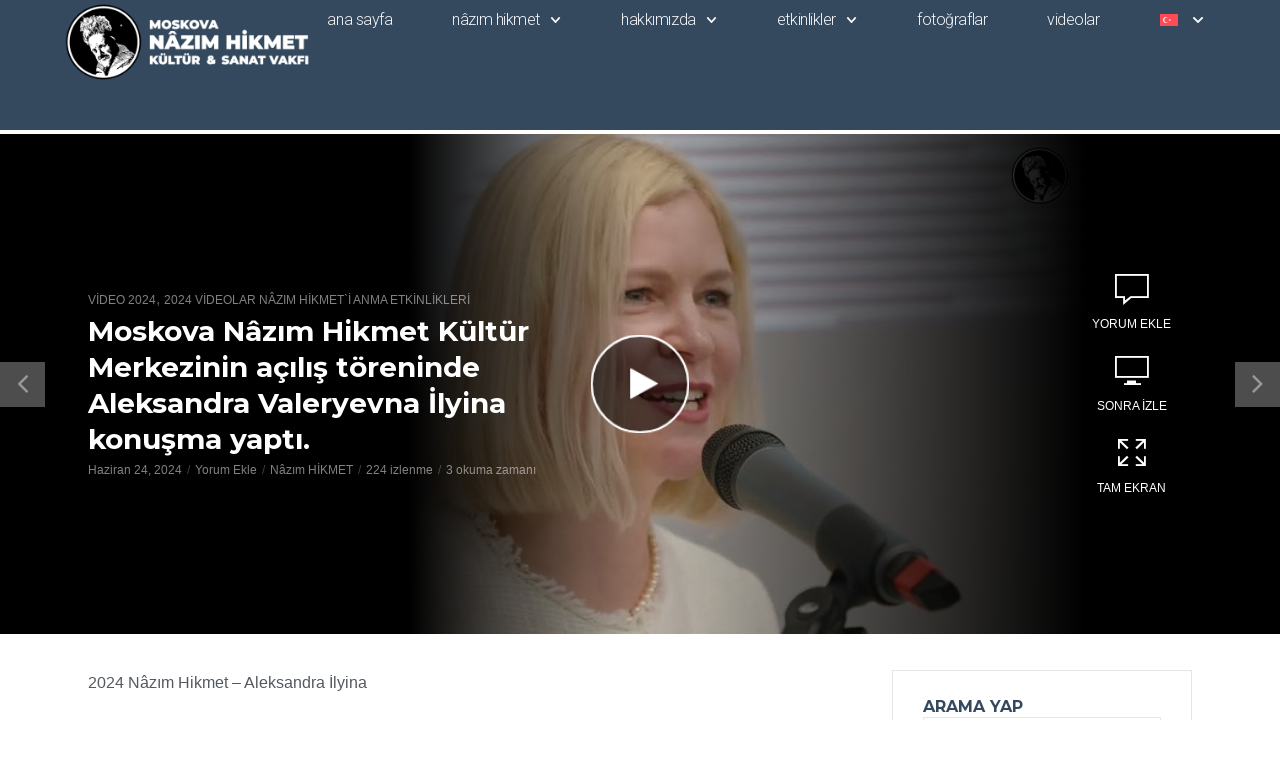

--- FILE ---
content_type: text/html; charset=UTF-8
request_url: https://nazimhikmet.com/moskova-nazim-hikmet-kultur-merkezinin-acilis-toreninde-aleksandra-valeryevna-ilyina-konusma-yapti/
body_size: 27855
content:
<!DOCTYPE html>
<html lang="tr-TR">
<head>
	<meta charset="UTF-8">
	<meta name="viewport" content="width=device-width, initial-scale=1.0, viewport-fit=cover" />		<title>Moskova Nâzım Hikmet Kültür Merkezinin açılış töreninde Aleksandra Valeryevna İlyina  konuşma yaptı. &#8211; Moskova Nâzım Hikmet Kültür ve Sanat Vakfı</title>
<meta name='robots' content='max-image-preview:large' />
	<style>img:is([sizes="auto" i], [sizes^="auto," i]) { contain-intrinsic-size: 3000px 1500px }</style>
	<link rel="alternate" hreflang="ru" href="https://nazimhikmet.com/ru/%d0%b3%d0%b5%d0%bd%d0%b5%d1%80%d0%b0%d0%bb%d1%8c%d0%bd%d1%8b%d0%b9-%d0%b4%d0%b8%d1%80%d0%b5%d0%ba%d1%82%d0%be%d1%80-%d0%b3%d0%b1%d1%83%d0%ba-%d0%b3-%d0%bc%d0%be%d1%81%d0%ba%d0%b2%d1%8b/" />
<link rel="alternate" hreflang="tr" href="https://nazimhikmet.com/moskova-nazim-hikmet-kultur-merkezinin-acilis-toreninde-aleksandra-valeryevna-ilyina-konusma-yapti/" />
<link rel="alternate" hreflang="x-default" href="https://nazimhikmet.com/moskova-nazim-hikmet-kultur-merkezinin-acilis-toreninde-aleksandra-valeryevna-ilyina-konusma-yapti/" />
<link rel='dns-prefetch' href='//fonts.googleapis.com' />
<link rel='dns-prefetch' href='//api-maps.yandex.ru' />
<link rel='preconnect' href='//api-maps.yandex.ru' />
<link rel="alternate" type="application/rss+xml" title="Moskova Nâzım Hikmet Kültür ve Sanat Vakfı &raquo; akışı" href="https://nazimhikmet.com/feed/" />
<link rel="alternate" type="application/rss+xml" title="Moskova Nâzım Hikmet Kültür ve Sanat Vakfı &raquo; yorum akışı" href="https://nazimhikmet.com/comments/feed/" />
<link rel="alternate" type="application/rss+xml" title="Moskova Nâzım Hikmet Kültür ve Sanat Vakfı &raquo; Moskova Nâzım Hikmet Kültür Merkezinin açılış töreninde Aleksandra Valeryevna İlyina  konuşma yaptı. yorum akışı" href="https://nazimhikmet.com/moskova-nazim-hikmet-kultur-merkezinin-acilis-toreninde-aleksandra-valeryevna-ilyina-konusma-yapti/feed/" />
<script type="text/javascript">
/* <![CDATA[ */
window._wpemojiSettings = {"baseUrl":"https:\/\/s.w.org\/images\/core\/emoji\/16.0.1\/72x72\/","ext":".png","svgUrl":"https:\/\/s.w.org\/images\/core\/emoji\/16.0.1\/svg\/","svgExt":".svg","source":{"concatemoji":"https:\/\/nazimhikmet.com\/wp-includes\/js\/wp-emoji-release.min.js?ver=b7761964ca91b741ada76f6005454a86"}};
/*! This file is auto-generated */
!function(s,n){var o,i,e;function c(e){try{var t={supportTests:e,timestamp:(new Date).valueOf()};sessionStorage.setItem(o,JSON.stringify(t))}catch(e){}}function p(e,t,n){e.clearRect(0,0,e.canvas.width,e.canvas.height),e.fillText(t,0,0);var t=new Uint32Array(e.getImageData(0,0,e.canvas.width,e.canvas.height).data),a=(e.clearRect(0,0,e.canvas.width,e.canvas.height),e.fillText(n,0,0),new Uint32Array(e.getImageData(0,0,e.canvas.width,e.canvas.height).data));return t.every(function(e,t){return e===a[t]})}function u(e,t){e.clearRect(0,0,e.canvas.width,e.canvas.height),e.fillText(t,0,0);for(var n=e.getImageData(16,16,1,1),a=0;a<n.data.length;a++)if(0!==n.data[a])return!1;return!0}function f(e,t,n,a){switch(t){case"flag":return n(e,"\ud83c\udff3\ufe0f\u200d\u26a7\ufe0f","\ud83c\udff3\ufe0f\u200b\u26a7\ufe0f")?!1:!n(e,"\ud83c\udde8\ud83c\uddf6","\ud83c\udde8\u200b\ud83c\uddf6")&&!n(e,"\ud83c\udff4\udb40\udc67\udb40\udc62\udb40\udc65\udb40\udc6e\udb40\udc67\udb40\udc7f","\ud83c\udff4\u200b\udb40\udc67\u200b\udb40\udc62\u200b\udb40\udc65\u200b\udb40\udc6e\u200b\udb40\udc67\u200b\udb40\udc7f");case"emoji":return!a(e,"\ud83e\udedf")}return!1}function g(e,t,n,a){var r="undefined"!=typeof WorkerGlobalScope&&self instanceof WorkerGlobalScope?new OffscreenCanvas(300,150):s.createElement("canvas"),o=r.getContext("2d",{willReadFrequently:!0}),i=(o.textBaseline="top",o.font="600 32px Arial",{});return e.forEach(function(e){i[e]=t(o,e,n,a)}),i}function t(e){var t=s.createElement("script");t.src=e,t.defer=!0,s.head.appendChild(t)}"undefined"!=typeof Promise&&(o="wpEmojiSettingsSupports",i=["flag","emoji"],n.supports={everything:!0,everythingExceptFlag:!0},e=new Promise(function(e){s.addEventListener("DOMContentLoaded",e,{once:!0})}),new Promise(function(t){var n=function(){try{var e=JSON.parse(sessionStorage.getItem(o));if("object"==typeof e&&"number"==typeof e.timestamp&&(new Date).valueOf()<e.timestamp+604800&&"object"==typeof e.supportTests)return e.supportTests}catch(e){}return null}();if(!n){if("undefined"!=typeof Worker&&"undefined"!=typeof OffscreenCanvas&&"undefined"!=typeof URL&&URL.createObjectURL&&"undefined"!=typeof Blob)try{var e="postMessage("+g.toString()+"("+[JSON.stringify(i),f.toString(),p.toString(),u.toString()].join(",")+"));",a=new Blob([e],{type:"text/javascript"}),r=new Worker(URL.createObjectURL(a),{name:"wpTestEmojiSupports"});return void(r.onmessage=function(e){c(n=e.data),r.terminate(),t(n)})}catch(e){}c(n=g(i,f,p,u))}t(n)}).then(function(e){for(var t in e)n.supports[t]=e[t],n.supports.everything=n.supports.everything&&n.supports[t],"flag"!==t&&(n.supports.everythingExceptFlag=n.supports.everythingExceptFlag&&n.supports[t]);n.supports.everythingExceptFlag=n.supports.everythingExceptFlag&&!n.supports.flag,n.DOMReady=!1,n.readyCallback=function(){n.DOMReady=!0}}).then(function(){return e}).then(function(){var e;n.supports.everything||(n.readyCallback(),(e=n.source||{}).concatemoji?t(e.concatemoji):e.wpemoji&&e.twemoji&&(t(e.twemoji),t(e.wpemoji)))}))}((window,document),window._wpemojiSettings);
/* ]]> */
</script>

<style id='wp-emoji-styles-inline-css' type='text/css'>

	img.wp-smiley, img.emoji {
		display: inline !important;
		border: none !important;
		box-shadow: none !important;
		height: 1em !important;
		width: 1em !important;
		margin: 0 0.07em !important;
		vertical-align: -0.1em !important;
		background: none !important;
		padding: 0 !important;
	}
</style>
<link rel='stylesheet' id='wp-block-library-css' href='https://nazimhikmet.com/wp-content/plugins/gutenberg/build/block-library/style.css?ver=19.7.0' type='text/css' media='all' />
<style id='classic-theme-styles-inline-css' type='text/css'>
/*! This file is auto-generated */
.wp-block-button__link{color:#fff;background-color:#32373c;border-radius:9999px;box-shadow:none;text-decoration:none;padding:calc(.667em + 2px) calc(1.333em + 2px);font-size:1.125em}.wp-block-file__button{background:#32373c;color:#fff;text-decoration:none}
</style>
<link rel='stylesheet' id='wpml-blocks-css' href='https://nazimhikmet.com/wp-content/plugins/sitepress-multilingual-cms/dist/css/blocks/styles.css?ver=4.6.14' type='text/css' media='all' />
<style id='global-styles-inline-css' type='text/css'>
:root{--wp--preset--aspect-ratio--square: 1;--wp--preset--aspect-ratio--4-3: 4/3;--wp--preset--aspect-ratio--3-4: 3/4;--wp--preset--aspect-ratio--3-2: 3/2;--wp--preset--aspect-ratio--2-3: 2/3;--wp--preset--aspect-ratio--16-9: 16/9;--wp--preset--aspect-ratio--9-16: 9/16;--wp--preset--color--black: #000000;--wp--preset--color--cyan-bluish-gray: #abb8c3;--wp--preset--color--white: #ffffff;--wp--preset--color--pale-pink: #f78da7;--wp--preset--color--vivid-red: #cf2e2e;--wp--preset--color--luminous-vivid-orange: #ff6900;--wp--preset--color--luminous-vivid-amber: #fcb900;--wp--preset--color--light-green-cyan: #7bdcb5;--wp--preset--color--vivid-green-cyan: #00d084;--wp--preset--color--pale-cyan-blue: #8ed1fc;--wp--preset--color--vivid-cyan-blue: #0693e3;--wp--preset--color--vivid-purple: #9b51e0;--wp--preset--color--vlog-acc: #ad9a6d;--wp--preset--color--vlog-meta: #999999;--wp--preset--color--vlog-txt: #111111;--wp--preset--color--vlog-bg: #ececec;--wp--preset--color--vlog-highlight-txt: #ffffff;--wp--preset--color--vlog-highlight-bg: #34495e;--wp--preset--gradient--vivid-cyan-blue-to-vivid-purple: linear-gradient(135deg,rgba(6,147,227,1) 0%,rgb(155,81,224) 100%);--wp--preset--gradient--light-green-cyan-to-vivid-green-cyan: linear-gradient(135deg,rgb(122,220,180) 0%,rgb(0,208,130) 100%);--wp--preset--gradient--luminous-vivid-amber-to-luminous-vivid-orange: linear-gradient(135deg,rgba(252,185,0,1) 0%,rgba(255,105,0,1) 100%);--wp--preset--gradient--luminous-vivid-orange-to-vivid-red: linear-gradient(135deg,rgba(255,105,0,1) 0%,rgb(207,46,46) 100%);--wp--preset--gradient--very-light-gray-to-cyan-bluish-gray: linear-gradient(135deg,rgb(238,238,238) 0%,rgb(169,184,195) 100%);--wp--preset--gradient--cool-to-warm-spectrum: linear-gradient(135deg,rgb(74,234,220) 0%,rgb(151,120,209) 20%,rgb(207,42,186) 40%,rgb(238,44,130) 60%,rgb(251,105,98) 80%,rgb(254,248,76) 100%);--wp--preset--gradient--blush-light-purple: linear-gradient(135deg,rgb(255,206,236) 0%,rgb(152,150,240) 100%);--wp--preset--gradient--blush-bordeaux: linear-gradient(135deg,rgb(254,205,165) 0%,rgb(254,45,45) 50%,rgb(107,0,62) 100%);--wp--preset--gradient--luminous-dusk: linear-gradient(135deg,rgb(255,203,112) 0%,rgb(199,81,192) 50%,rgb(65,88,208) 100%);--wp--preset--gradient--pale-ocean: linear-gradient(135deg,rgb(255,245,203) 0%,rgb(182,227,212) 50%,rgb(51,167,181) 100%);--wp--preset--gradient--electric-grass: linear-gradient(135deg,rgb(202,248,128) 0%,rgb(113,206,126) 100%);--wp--preset--gradient--midnight: linear-gradient(135deg,rgb(2,3,129) 0%,rgb(40,116,252) 100%);--wp--preset--font-size--small: 12.8px;--wp--preset--font-size--medium: 20px;--wp--preset--font-size--large: 22.4px;--wp--preset--font-size--x-large: 42px;--wp--preset--font-size--normal: 16px;--wp--preset--font-size--huge: 28.8px;--wp--preset--spacing--20: 0.44rem;--wp--preset--spacing--30: 0.67rem;--wp--preset--spacing--40: 1rem;--wp--preset--spacing--50: 1.5rem;--wp--preset--spacing--60: 2.25rem;--wp--preset--spacing--70: 3.38rem;--wp--preset--spacing--80: 5.06rem;--wp--preset--shadow--natural: 6px 6px 9px rgba(0, 0, 0, 0.2);--wp--preset--shadow--deep: 12px 12px 50px rgba(0, 0, 0, 0.4);--wp--preset--shadow--sharp: 6px 6px 0px rgba(0, 0, 0, 0.2);--wp--preset--shadow--outlined: 6px 6px 0px -3px rgba(255, 255, 255, 1), 6px 6px rgba(0, 0, 0, 1);--wp--preset--shadow--crisp: 6px 6px 0px rgba(0, 0, 0, 1);}:where(.is-layout-flex){gap: 0.5em;}:where(.is-layout-grid){gap: 0.5em;}body .is-layout-flex{display: flex;}.is-layout-flex{flex-wrap: wrap;align-items: center;}.is-layout-flex > :is(*, div){margin: 0;}body .is-layout-grid{display: grid;}.is-layout-grid > :is(*, div){margin: 0;}:where(.wp-block-columns.is-layout-flex){gap: 2em;}:where(.wp-block-columns.is-layout-grid){gap: 2em;}:where(.wp-block-post-template.is-layout-flex){gap: 1.25em;}:where(.wp-block-post-template.is-layout-grid){gap: 1.25em;}.has-black-color{color: var(--wp--preset--color--black) !important;}.has-cyan-bluish-gray-color{color: var(--wp--preset--color--cyan-bluish-gray) !important;}.has-white-color{color: var(--wp--preset--color--white) !important;}.has-pale-pink-color{color: var(--wp--preset--color--pale-pink) !important;}.has-vivid-red-color{color: var(--wp--preset--color--vivid-red) !important;}.has-luminous-vivid-orange-color{color: var(--wp--preset--color--luminous-vivid-orange) !important;}.has-luminous-vivid-amber-color{color: var(--wp--preset--color--luminous-vivid-amber) !important;}.has-light-green-cyan-color{color: var(--wp--preset--color--light-green-cyan) !important;}.has-vivid-green-cyan-color{color: var(--wp--preset--color--vivid-green-cyan) !important;}.has-pale-cyan-blue-color{color: var(--wp--preset--color--pale-cyan-blue) !important;}.has-vivid-cyan-blue-color{color: var(--wp--preset--color--vivid-cyan-blue) !important;}.has-vivid-purple-color{color: var(--wp--preset--color--vivid-purple) !important;}.has-black-background-color{background-color: var(--wp--preset--color--black) !important;}.has-cyan-bluish-gray-background-color{background-color: var(--wp--preset--color--cyan-bluish-gray) !important;}.has-white-background-color{background-color: var(--wp--preset--color--white) !important;}.has-pale-pink-background-color{background-color: var(--wp--preset--color--pale-pink) !important;}.has-vivid-red-background-color{background-color: var(--wp--preset--color--vivid-red) !important;}.has-luminous-vivid-orange-background-color{background-color: var(--wp--preset--color--luminous-vivid-orange) !important;}.has-luminous-vivid-amber-background-color{background-color: var(--wp--preset--color--luminous-vivid-amber) !important;}.has-light-green-cyan-background-color{background-color: var(--wp--preset--color--light-green-cyan) !important;}.has-vivid-green-cyan-background-color{background-color: var(--wp--preset--color--vivid-green-cyan) !important;}.has-pale-cyan-blue-background-color{background-color: var(--wp--preset--color--pale-cyan-blue) !important;}.has-vivid-cyan-blue-background-color{background-color: var(--wp--preset--color--vivid-cyan-blue) !important;}.has-vivid-purple-background-color{background-color: var(--wp--preset--color--vivid-purple) !important;}.has-black-border-color{border-color: var(--wp--preset--color--black) !important;}.has-cyan-bluish-gray-border-color{border-color: var(--wp--preset--color--cyan-bluish-gray) !important;}.has-white-border-color{border-color: var(--wp--preset--color--white) !important;}.has-pale-pink-border-color{border-color: var(--wp--preset--color--pale-pink) !important;}.has-vivid-red-border-color{border-color: var(--wp--preset--color--vivid-red) !important;}.has-luminous-vivid-orange-border-color{border-color: var(--wp--preset--color--luminous-vivid-orange) !important;}.has-luminous-vivid-amber-border-color{border-color: var(--wp--preset--color--luminous-vivid-amber) !important;}.has-light-green-cyan-border-color{border-color: var(--wp--preset--color--light-green-cyan) !important;}.has-vivid-green-cyan-border-color{border-color: var(--wp--preset--color--vivid-green-cyan) !important;}.has-pale-cyan-blue-border-color{border-color: var(--wp--preset--color--pale-cyan-blue) !important;}.has-vivid-cyan-blue-border-color{border-color: var(--wp--preset--color--vivid-cyan-blue) !important;}.has-vivid-purple-border-color{border-color: var(--wp--preset--color--vivid-purple) !important;}.has-vivid-cyan-blue-to-vivid-purple-gradient-background{background: var(--wp--preset--gradient--vivid-cyan-blue-to-vivid-purple) !important;}.has-light-green-cyan-to-vivid-green-cyan-gradient-background{background: var(--wp--preset--gradient--light-green-cyan-to-vivid-green-cyan) !important;}.has-luminous-vivid-amber-to-luminous-vivid-orange-gradient-background{background: var(--wp--preset--gradient--luminous-vivid-amber-to-luminous-vivid-orange) !important;}.has-luminous-vivid-orange-to-vivid-red-gradient-background{background: var(--wp--preset--gradient--luminous-vivid-orange-to-vivid-red) !important;}.has-very-light-gray-to-cyan-bluish-gray-gradient-background{background: var(--wp--preset--gradient--very-light-gray-to-cyan-bluish-gray) !important;}.has-cool-to-warm-spectrum-gradient-background{background: var(--wp--preset--gradient--cool-to-warm-spectrum) !important;}.has-blush-light-purple-gradient-background{background: var(--wp--preset--gradient--blush-light-purple) !important;}.has-blush-bordeaux-gradient-background{background: var(--wp--preset--gradient--blush-bordeaux) !important;}.has-luminous-dusk-gradient-background{background: var(--wp--preset--gradient--luminous-dusk) !important;}.has-pale-ocean-gradient-background{background: var(--wp--preset--gradient--pale-ocean) !important;}.has-electric-grass-gradient-background{background: var(--wp--preset--gradient--electric-grass) !important;}.has-midnight-gradient-background{background: var(--wp--preset--gradient--midnight) !important;}.has-small-font-size{font-size: var(--wp--preset--font-size--small) !important;}.has-medium-font-size{font-size: var(--wp--preset--font-size--medium) !important;}.has-large-font-size{font-size: var(--wp--preset--font-size--large) !important;}.has-x-large-font-size{font-size: var(--wp--preset--font-size--x-large) !important;}
:where(.wp-block-columns.is-layout-flex){gap: 2em;}:where(.wp-block-columns.is-layout-grid){gap: 2em;}
:root :where(.wp-block-pullquote){font-size: 1.5em;line-height: 1.6;}
:where(.wp-block-post-template.is-layout-flex){gap: 1.25em;}:where(.wp-block-post-template.is-layout-grid){gap: 1.25em;}
</style>
<link rel='stylesheet' id='mks_shortcodes_simple_line_icons-css' href='https://nazimhikmet.com/wp-content/plugins/meks-flexible-shortcodes/css/simple-line/simple-line-icons.css?ver=1.3.6' type='text/css' media='screen' />
<link rel='stylesheet' id='mks_shortcodes_css-css' href='https://nazimhikmet.com/wp-content/plugins/meks-flexible-shortcodes/css/style.css?ver=1.3.6' type='text/css' media='screen' />
<link rel='stylesheet' id='wpml-legacy-horizontal-list-0-css' href='https://nazimhikmet.com/wp-content/plugins/sitepress-multilingual-cms/templates/language-switchers/legacy-list-horizontal/style.min.css?ver=1' type='text/css' media='all' />
<style id='wpml-legacy-horizontal-list-0-inline-css' type='text/css'>
.wpml-ls-statics-footer a, .wpml-ls-statics-footer .wpml-ls-sub-menu a, .wpml-ls-statics-footer .wpml-ls-sub-menu a:link, .wpml-ls-statics-footer li:not(.wpml-ls-current-language) .wpml-ls-link, .wpml-ls-statics-footer li:not(.wpml-ls-current-language) .wpml-ls-link:link {color:#444444;background-color:#ffffff;}.wpml-ls-statics-footer a, .wpml-ls-statics-footer .wpml-ls-sub-menu a:hover,.wpml-ls-statics-footer .wpml-ls-sub-menu a:focus, .wpml-ls-statics-footer .wpml-ls-sub-menu a:link:hover, .wpml-ls-statics-footer .wpml-ls-sub-menu a:link:focus {color:#000000;background-color:#eeeeee;}.wpml-ls-statics-footer .wpml-ls-current-language > a {color:#444444;background-color:#ffffff;}.wpml-ls-statics-footer .wpml-ls-current-language:hover>a, .wpml-ls-statics-footer .wpml-ls-current-language>a:focus {color:#000000;background-color:#eeeeee;}
</style>
<link rel='stylesheet' id='wpml-menu-item-0-css' href='https://nazimhikmet.com/wp-content/plugins/sitepress-multilingual-cms/templates/language-switchers/menu-item/style.min.css?ver=1' type='text/css' media='all' />
<link rel='stylesheet' id='cmplz-general-css' href='https://nazimhikmet.com/wp-content/plugins/complianz-gdpr/assets/css/cookieblocker.min.css?ver=1754917140' type='text/css' media='all' />
<link rel='stylesheet' id='cms-navigation-style-base-css' href='https://nazimhikmet.com/wp-content/plugins/wpml-cms-nav/res/css/cms-navigation-base.css?ver=1.5.5' type='text/css' media='screen' />
<link rel='stylesheet' id='cms-navigation-style-css' href='https://nazimhikmet.com/wp-content/plugins/wpml-cms-nav/res/css/cms-navigation.css?ver=1.5.5' type='text/css' media='screen' />
<link rel='stylesheet' id='vlog-fonts-css' href='https://fonts.googleapis.com/css?family=Lato%3A400%7CMontserrat%3A400%2C700%2C600&#038;subset=latin&#038;ver=2.5.1' type='text/css' media='all' />
<link rel='stylesheet' id='vlog-font-awesome-css' href='https://nazimhikmet.com/wp-content/themes/vlog/assets/css/font-awesome.css?ver=2.5.1' type='text/css' media='all' />
<link rel='stylesheet' id='vlog-vlog-font-css' href='https://nazimhikmet.com/wp-content/themes/vlog/assets/css/vlog-font.css?ver=2.5.1' type='text/css' media='all' />
<link rel='stylesheet' id='vlog-bootstrap-css' href='https://nazimhikmet.com/wp-content/themes/vlog/assets/css/bootstrap.css?ver=2.5.1' type='text/css' media='all' />
<link rel='stylesheet' id='vlog-magnific-popup-css' href='https://nazimhikmet.com/wp-content/themes/vlog/assets/css/magnific-popup.css?ver=2.5.1' type='text/css' media='all' />
<link rel='stylesheet' id='vlog-animate-css' href='https://nazimhikmet.com/wp-content/themes/vlog/assets/css/animate.css?ver=2.5.1' type='text/css' media='all' />
<link rel='stylesheet' id='vlog-owl-carousel-css' href='https://nazimhikmet.com/wp-content/themes/vlog/assets/css/owl-carousel.css?ver=2.5.1' type='text/css' media='all' />
<link rel='stylesheet' id='vlog-main-css' href='https://nazimhikmet.com/wp-content/themes/vlog/assets/css/main.css?ver=2.5.1' type='text/css' media='all' />
<style id='vlog-main-inline-css' type='text/css'>
body,#cancel-comment-reply-link,.vlog-wl-action .vlog-button,.vlog-actions-menu .vlog-action-login a {color: #111111;font-family: 'Lato';font-weight: 400;}.vlog-body-box{background-color:#ececec;}h1, h2, h3, h4, h5, h6,.h1, .h2, .h3, .h4, .h5, .h6,blockquote,.vlog-comments .url,.comment-author b,.vlog-site-header .site-title a,.entry-content thead td,#bbpress-forums .bbp-forum-title, #bbpress-forums .bbp-topic-permalink,.wp-block-cover .wp-block-cover-image-text, .wp-block-cover .wp-block-cover-text, .wp-block-cover h2, .wp-block-cover-image .wp-block-cover-image-text, .wp-block-cover-image .wp-block-cover-text, .wp-block-cover-image h2 {font-family: 'Montserrat';font-weight: 700;}.vlog-site-header a,.dl-menuwrapper li a{font-family: 'Montserrat';font-weight: 600;}body{font-size: 1.6rem;}.entry-headline.h4{font-size: 1.8rem;}.vlog-site-header .vlog-main-nav li a{font-size: 1.3rem;}.vlog-sidebar, .vlog-site-footer p, .vlog-lay-b .entry-content p, .vlog-lay-c .entry-content p, .vlog-lay-d .entry-content p, .vlog-lay-e .entry-content p{font-size: 1.4rem;}.widget .widget-title{font-size: 1.6rem;}.vlog-mod-head .vlog-mod-title h4{font-size: 1.8rem;}h1, .h1 {font-size: 2.8rem;}h2, .h2 {font-size: 2.4rem;}h3, .h3 {font-size: 2.0rem;}h4, .h4, .vlog-no-sid .vlog-lay-d .h5, .vlog-no-sid .vlog-lay-e .h5, .vlog-no-sid .vlog-lay-f .h5 {font-size: 1.8rem;}h5, .h5, .vlog-no-sid .vlog-lay-g .h6 {font-size: 1.6rem;}h6, .h6 {font-size: 1.4rem;}.h7{font-size: 1.3rem;}.entry-headline h4{font-size: 1.8rem;}.meta-item{font-size: 1.2rem;}.vlog-top-bar,.vlog-top-bar .sub-menu{background-color: #34495e;}.vlog-top-bar ul li a,.vlog-site-date{color: #8b97a3;}.vlog-top-bar ul li:hover > a{color: #ffffff;}.vlog-header-middle{height: 140px;}.vlog-header-middle .site-title img{max-height: 140px;}.vlog-site-header,.vlog-header-shadow .vlog-header-wrapper,.vlog-site-header .vlog-main-nav .sub-menu,.vlog-actions-button .sub-menu,.vlog-site-header .vlog-main-nav > li:hover > a,.vlog-actions-button:hover > span,.vlog-action-search.active.vlog-actions-button > span,.vlog-actions-search input[type=text]:focus,.vlog-responsive-header,.dl-menuwrapper .dl-menu{background-color: #b50717;}.vlog-site-header,.vlog-site-header .entry-title a,.vlog-site-header a,.vlog-custom-cart,.dl-menuwrapper li a,.vlog-site-header .vlog-search-form input[type=text],.vlog-responsive-header,.vlog-responsive-header a.vlog-responsive-header .entry-title a,.dl-menuwrapper button,.vlog-remove-wl, .vlog-remove-ll {color: #eeeeee;}.vlog-main-nav .sub-menu li:hover > a,.vlog-main-nav > .current_page_item > a,.vlog-main-nav .current-menu-item > a,.vlog-main-nav li:not(.menu-item-has-children):hover > a,.vlog-actions-button.vlog-action-search:hover span,.vlog-actions-button.vlog-cart-icon:hover a,.dl-menuwrapper li a:focus,.dl-menuwrapper li a:hover,.dl-menuwrapper button:hover,.vlog-main-nav .vlog-mega-menu .entry-title a:hover,.vlog-menu-posts .entry-title a:hover,.vlog-menu-posts .vlog-remove-wl:hover{color: #ea4f5f;}.vlog-site-header .vlog-search-form input[type=text]::-webkit-input-placeholder { color: #eeeeee;}.vlog-site-header .vlog-search-form input[type=text]::-moz-placeholder {color: #eeeeee;}.vlog-site-header .vlog-search-form input[type=text]:-ms-input-placeholder {color: #eeeeee;}.vlog-watch-later-count{background-color: #ea4f5f;}.pulse{-webkit-box-shadow: 0 0 0 0 #f0f0f0, 0 0 0 0 rgba(234,79,95,0.7);box-shadow: 0 0 0 0 #f0f0f0, 0 0 0 0 rgba(234,79,95,0.7);}.vlog-header-bottom{background: #f6f6f6;}.vlog-header-bottom,.vlog-header-bottom .entry-title a,.vlog-header-bottom a,.vlog-header-bottom .vlog-search-form input[type=text]{color: #111111;}.vlog-header-bottom .vlog-main-nav .sub-menu li:hover > a, .vlog-header-bottom .vlog-main-nav > .current_page_item > a, .vlog-header-bottom .vlog-main-nav .current-menu-item > a, .vlog-header-bottom .vlog-main-nav li:not(.menu-item-has-children):hover > a, .vlog-header-bottom .vlog-actions-button.vlog-action-search:hover span,.vlog-header-bottom .entry-title a:hover,.vlog-header-bottom .vlog-remove-wl:hover,.vlog-header-bottom .vlog-mega-menu .entry-title a:hover{color: #9b59b6;}.vlog-header-bottom li:hover a,.vlog-header-bottom li:hover > span{color: #111111;}.vlog-header-bottom .vlog-search-form input[type=text]::-webkit-input-placeholder { color: #eeeeee;}.vlog-header-bottom .vlog-search-form input[type=text]::-moz-placeholder {color: #eeeeee;}.vlog-header-bottom .vlog-search-form input[type=text]:-ms-input-placeholder {color: #eeeeee;}.vlog-header-bottom .vlog-watch-later-count{background-color: #9b59b6;}.vlog-header-bottom .pulse{-webkit-box-shadow: 0 0 0 0 #f0f0f0, 0 0 0 0 rgba(155,89,182,0.7);box-shadow: 0 0 0 0 #f0f0f0, 0 0 0 0 rgba(155,89,182,0.7);}.vlog-sticky-header.vlog-site-header,.vlog-sticky-header.vlog-site-header .vlog-main-nav .sub-menu,.vlog-sticky-header .vlog-actions-button .sub-menu,.vlog-sticky-header.vlog-site-header .vlog-main-nav > li:hover > a,.vlog-sticky-header .vlog-actions-button:hover > span,.vlog-sticky-header .vlog-action-search.active.vlog-actions-button > span,.vlog-sticky-header .vlog-actions-search input[type=text]:focus{background-color: #b50717;}.vlog-sticky-header,.vlog-sticky-header .entry-title a,.vlog-sticky-header a,.vlog-sticky-header .vlog-search-form input[type=text],.vlog-sticky-header.vlog-site-header a{color: #eeeeee;}.vlog-sticky-header .vlog-main-nav .sub-menu li:hover > a,.vlog-sticky-header .vlog-main-nav > .current_page_item > a,.vlog-sticky-header .vlog-main-nav li:not(.menu-item-has-children):hover > a,.vlog-sticky-header .vlog-actions-button.vlog-action-search:hover span,.vlog-sticky-header.vlog-header-bottom .vlog-main-nav .current-menu-item > a,.vlog-sticky-header.vlog-header-bottom .entry-title a:hover,.vlog-sticky-header.vlog-header-bottom.vlog-remove-wl:hover,.vlog-sticky-header .vlog-main-nav .vlog-mega-menu .entry-title a:hover,.vlog-sticky-header .vlog-menu-posts .entry-title a:hover,.vlog-sticky-header .vlog-menu-posts .vlog-remove-wl:hover {color: #ea4f5f;}.vlog-header-bottom .vlog-search-form input[type=text]::-webkit-input-placeholder { color: #eeeeee;}.vlog-header-bottom .vlog-search-form input[type=text]::-moz-placeholder {color: #eeeeee;}.vlog-header-bottom .vlog-search-form input[type=text]:-ms-input-placeholder {color: #eeeeee;}.vlog-sticky-header .vlog-watch-later-count{background-color: #ea4f5f;}.vlog-sticky-header .pulse{-webkit-box-shadow: 0 0 0 0 #f0f0f0, 0 0 0 0 rgba(234,79,95,0.7);box-shadow: 0 0 0 0 #f0f0f0, 0 0 0 0 rgba(234,79,95,0.7);}a{color: #ad9a6d; }.meta-item,.meta-icon,.meta-comments a,.vlog-prev-next-nav .vlog-pn-ico,.comment-metadata a,.widget_calendar table caption,.widget_archive li,.widget_recent_comments li,.rss-date,.widget_rss cite,.widget_tag_cloud a:after,.widget_recent_entries li .post-date,.meta-tags a:after,.bbp-forums .bbp-forum-freshness a,#vlog-video-sticky-close{color: #999999; }.vlog-pagination .dots:hover, .vlog-pagination a, .vlog-post .entry-category a:hover,a.meta-icon:hover,.meta-comments:hover,.meta-comments:hover a,.vlog-prev-next-nav a,.widget_tag_cloud a,.widget_calendar table tfoot tr td a,.vlog-button-search,.meta-tags a,.vlog-all-link:hover,.vlog-sl-item:hover,.entry-content-single .meta-tags a:hover,#bbpress-forums .bbp-forum-title, #bbpress-forums .bbp-topic-permalink{color: #111111; }.vlog-count,.vlog-button,.vlog-pagination .vlog-button,.vlog-pagination .vlog-button:hover,.vlog-listen-later-count,.vlog-cart-icon a .vlog-cart-count,a.page-numbers:hover,.widget_calendar table tbody td a,.vlog-load-more a,.vlog-next a,.vlog-prev a,.vlog-pagination .next,.vlog-pagination .prev,.mks_author_link,.mks_read_more a,.vlog-wl-action .vlog-button,body .mejs-controls .mejs-time-rail .mejs-time-current,.vlog-link-pages a,body a.llms-button-action {background-color: #ad9a6d;}body a.llms-button-action:hover {background-color: #ad9a6d;color: #fff;}.vlog-pagination .uil-ripple-css div:nth-of-type(1),.vlog-pagination .uil-ripple-css div:nth-of-type(2),blockquote{border-color: #ad9a6d;}.entry-content-single a,#bbpress-forums .bbp-forum-title:hover, #bbpress-forums .bbp-topic-permalink:hover{color: #ad9a6d;}.entry-content-single a:not(.wp-block-button__link):hover,.textwidget a:hover{color: #111111;}.vlog-site-content,.vlog-content .entry-content-single a.vlog-popup-img,.vlog-format-content.vlog-sticky-video{ background: #ececec;}.vlog-content .entry-content-single a.vlog-popup-img{color: #ececec;}h1,h2,h3,h4,h5,h6,.h1, .h2, .h3, .h4, .h5, .h6,.entry-title a,.vlog-comments .url,.rsswidget:hover,.vlog-format-inplay .entry-category a:hover,.vlog-format-inplay .meta-comments a:hover,.vlog-format-inplay .action-item,.vlog-format-inplay .entry-title a,.vlog-format-inplay .entry-title a:hover { color: #34495e;}.widget ul li a{color: #111111;}.widget ul li a:hover,.entry-title a:hover,.widget .vlog-search-form .vlog-button-search:hover,.bypostauthor .comment-body .fn:before,.vlog-comments .url:hover,#cancel-comment-reply-link,.widget_tag_cloud a:hover,.meta-tags a:hover,.vlog-remove-wl:hover{color: #ad9a6d;}.entry-content p{color: #111111;}.widget_calendar #today:after{background: rgba(17,17,17,0.1)}.vlog-button,.vlog-button a,.vlog-pagination .vlog-button,.vlog-pagination .next,.vlog-pagination .prev,a.page-numbers:hover,.widget_calendar table tbody td a,.vlog-featured-info-2 .entry-title a,.vlog-load-more a,.vlog-next a,.vlog-prev a,.mks_author_link,.mks_read_more a,.vlog-wl-action .vlog-button,.vlog-link-pages a,.vlog-link-pages a:hover{color: #FFF;}#cancel-comment-reply-link, .comment-reply-link, .vlog-rm,.vlog-mod-actions .vlog-all-link,.vlog-slider-controls .owl-next, .vlog-slider-controls .owl-prev {color: #ad9a6d; border-color: rgba(173,154,109,0.7)}.vlog-mod-actions .vlog-all-link:hover,.vlog-slider-controls .owl-next:hover, .vlog-slider-controls .owl-prev:hover {color: #111111; border-color: rgba(17,17,17,0.7)}.comment-reply-link:hover,.vlog-rm:hover,a.button.product_type_simple.add_to_cart_button:hover,a.added_to_cart:hover,#cancel-comment-reply-link:hover{color: #111111;border-color: #111111;}.entry-content .wp-block-button__link,.wp-block-search__button{background: #ad9a6d; color: #ececec;}.wp-block-button__link:hover,.wp-block-search__button:hover{color: #ececec;}.wp-block-separator{border-color: rgba(17,17,17,0.2);border-bottom-width: 1px;}.wp-block-calendar tfoot a{color: #ad9a6d; }.vlog-highlight .entry-category,.vlog-highlight .entry-category a,.vlog-highlight .meta-item a,.vlog-highlight .meta-item span,.vlog-highlight .meta-item,.vlog-highlight.widget_tag_cloud a:hover{color: rgba(255,255,255,0.5);}.vlog-highlight {background: #34495e;color: #ffffff;border: none;}.vlog-highlight .widget-title{border-bottom-color: rgba(255,255,255,0.1);}.vlog-highlight .entry-title,.vlog-highlight .entry-category a:hover,.vlog-highlight .action-item,.vlog-highlight .meta-item a:hover,.vlog-highlight .widget-title span,.vlog-highlight .entry-title a,.widget.vlog-highlight ul li a,.vlog-highlight.widget_calendar table tfoot tr td a,.vlog-highlight .widget_tag_cloud a{color: #ffffff;}.vlog-highlight .widget_calendar #today:after{ background: rgba(255,255,255,0.1);}.widget.vlog-highlightinput[type=number], .widget.vlog-highlight input[type=text], .widget.vlog-highlight input[type=email], .widget.vlog-highlight input[type=url], .widget.vlog-highlight input[type=tel], .widget.vlog-highlight input[type=date], .widget.vlog-highlight input[type=password], .widget.vlog-highlight select, .widget.vlog-highlight textarea{background: #FFF;color: #111;border-color: rgba(255,255,255,0.1);}.vlog-highlight .vlog-button-search{color:#111;}.vlog-bg-box,.author .vlog-mod-desc,.vlog-bg{background: rgba(17,17,17,0.05);}.vlog-pagination .current{background: rgba(17,17,17,0.1);}.vlog-site-footer{background: #34495e;color: #ffffff;}.vlog-site-footer .widget-title,.vlog-site-footer .widget_calendar table tbody td a,.vlog-site-footer .widget_calendar table tfoot tr td a,.vlog-site-footer .widget.mks_author_widget h3,.vlog-site-footer.mks_author_link,.vlog-site-footer .vlog-button:hover,.vlog-site-footer .meta-item a:hover,.vlog-site-footer .entry-category a:hover {color: #ffffff;}.vlog-site-footer a,.vlog-site-footer ul li a,.vlog-site-footer .widget_calendar table tbody td a:hover,.vlog-site-footer .widget_calendar table tfoot tr td a:hover{color: rgba(255,255,255,0.8);}.vlog-site-footer .meta-item a,.vlog-site-footer .meta-item .meta-icon,.vlog-site-footer .widget_recent_entries li .post-date,.vlog-site-footer .meta-item{color: rgba(255,255,255,0.5);}.vlog-site-footer .meta-comments:hover,.vlog-site-footer ul li a:hover,.vlog-site-footer a:hover{color: #ffffff;}.vlog-site-footer .widget .vlog-count,.vlog-site-footer .widget_calendar table tbody td a,.vlog-site-footer a.mks_author_link,.vlog-site-footer a.mks_author_link:hover,.vlog-site-footer .widget_calendar table tbody td a:hover{color: #34495e;background: #ffffff;}.vlog-site-footer .widget .vlog-search-form input[type=text],.vlog-site-footer select{ background: #FFF; color: #111; border:#ffffff;}.vlog-site-footer .widget .vlog-search-form .vlog-button-search{color: #111;}.vlog-site-footer .vlog-mod-actions .vlog-all-link, .vlog-site-footer .vlog-slider-controls .owl-next, .vlog-site-footer .vlog-slider-controls .owl-prev{ color: rgba(255,255,255,0.8); border-color:rgba(255,255,255,0.8);}.vlog-site-footer .vlog-mod-actions .vlog-all-link:hover, .vlog-site-footer .vlog-slider-controls .owl-next:hover, .vlog-site-footer .vlog-slider-controls .owl-prev:hover{ color: rgba(255,255,255,1); border-color:rgba(255,255,255,1);}.entry-content-single ul > li:before,.vlog-comments .comment-content ul > li:before{color: #ad9a6d;}input[type=number], input[type=text], input[type=email],input[type=search], input[type=url], input[type=tel], input[type=date], input[type=password], select, textarea,.widget,.vlog-comments,.comment-list,.comment .comment-respond,.widget .vlog-search-form input[type=text],.vlog-content .vlog-prev-next-nav,.vlog-wl-action,.vlog-mod-desc .vlog-search-form,.entry-content table,.entry-content td, .entry-content th,.entry-content-single table,.entry-content-single td, .entry-content-single th,.vlog-comments table,.vlog-comments td, .vlog-comments th,.wp-block-calendar tfoot{border-color: rgba(17,17,17,0.1);}input[type=number]:focus, input[type=text]:focus, input[type=email]:focus, input[type=url]:focus, input[type=tel]:focus, input[type=date]:focus, input[type=password]:focus, select:focus, textarea:focus{border-color: rgba(17,17,17,0.3);}input[type=number], input[type=text], input[type=email], input[type=url], input[type=tel], input[type=date], input[type=password], select, textarea{background-color: rgba(17,17,17,0.03);}body div.wpforms-container-full .wpforms-form input, body div.wpforms-container-full .wpforms-form select, body div.wpforms-container-full .wpforms-form textarea {background-color: rgba(17,17,17,0.03) !important; border-color: rgba(17,17,17,0.1) !important;}.vlog-button,input[type="submit"],.woocommerce-product-search button[type="submit"],.wpcf7-submit,input[type="button"],body div.wpforms-container-full .wpforms-form input[type=submit], body div.wpforms-container-full .wpforms-form button[type=submit], body div.wpforms-container-full .wpforms-form .wpforms-page-button,body div.wpforms-container-full .wpforms-form input[type=submit]:hover, body div.wpforms-container-full .wpforms-form button[type=submit]:hover, body div.wpforms-container-full .wpforms-form .wpforms-page-button:hover {background-color: #ad9a6d;}.vlog-comments .comment-content{color: rgba(17,17,17,0.8);}li.bypostauthor > .comment-body,.vlog-rm {border-color: #ad9a6d;}.vlog-ripple-circle{stroke: #ad9a6d;}.vlog-cover-bg,.vlog-featured-2 .vlog-featured-item,.vlog-featured-3 .vlog-featured-item,.vlog-featured-4 .owl-item,.vlog-featured-5{height: 500px;}.vlog-fa-5-wrapper{height: 428px;}.vlog-fa-5-wrapper .fa-item{height: 178px;}div.bbp-submit-wrapper button, #bbpress-forums #bbp-your-profile fieldset.submit button{color:#FFF;background-color: #ad9a6d;}.vlog-breadcrumbs a:hover{color: #111111;}.vlog-breadcrumbs{ border-bottom: 1px solid rgba(17,17,17,0.1);}.vlog-special-tag-label{background-color: rgba(173,154,109,0.5);}.vlog-special-tag-label{background-color: rgba(173,154,109,0.5);}.entry-image:hover .vlog-special-tag-label{background-color: rgba(173,154,109,0.8);}.vlog-format-inplay .entry-category a,.vlog-format-inplay .action-item:hover,.vlog-featured .vlog-format-inplay .meta-icon,.vlog-featured .vlog-format-inplay .meta-item,.vlog-format-inplay .meta-comments a,.vlog-featured-2 .vlog-format-inplay .entry-category a,.vlog-featured-2 .vlog-format-inplay .action-item:hover,.vlog-featured-2 .vlog-format-inplay .meta-icon,.vlog-featured-2 .vlog-format-inplay .meta-item,.vlog-featured-2 .vlog-format-inplay .meta-comments a{color: rgba(52,73,94,0.7);}.site-title{text-transform: uppercase;}.site-description{text-transform: uppercase;}.vlog-site-header{text-transform: uppercase;}.vlog-top-bar{text-transform: uppercase;}.entry-title{text-transform: none;}.entry-category a{text-transform: uppercase;}.vlog-mod-title, comment-author .fn{text-transform: uppercase;}.widget-title{text-transform: uppercase;}.has-small-font-size{ font-size: 1.1rem;}.has-large-font-size{ font-size: 1.8rem;}.has-huge-font-size{ font-size: 2.1rem;}@media(min-width: 768px){.has-small-font-size{ font-size: 1.2rem;}.has-normal-font-size{ font-size: 1.6rem;}.has-large-font-size{ font-size: 2.2rem;}.has-huge-font-size{ font-size: 2.8rem;}}.has-vlog-acc-background-color{ background-color: #ad9a6d;}.has-vlog-acc-color{ color: #ad9a6d;}.has-vlog-meta-background-color{ background-color: #999999;}.has-vlog-meta-color{ color: #999999;}.has-vlog-txt-background-color{ background-color: #111111;}.has-vlog-txt-color{ color: #111111;}.has-vlog-bg-background-color{ background-color: #ececec;}.has-vlog-bg-color{ color: #ececec;}.has-vlog-highlight-txt-background-color{ background-color: #ffffff;}.has-vlog-highlight-txt-color{ color: #ffffff;}.has-vlog-highlight-bg-background-color{ background-color: #34495e;}.has-vlog-highlight-bg-color{ color: #34495e;}
</style>
<link rel='stylesheet' id='elementor-frontend-css' href='https://nazimhikmet.com/wp-content/plugins/elementor/assets/css/frontend.min.css?ver=3.25.0-dev3' type='text/css' media='all' />
<link rel='stylesheet' id='widget-image-css' href='https://nazimhikmet.com/wp-content/plugins/elementor/assets/css/widget-image.min.css?ver=3.25.0-dev3' type='text/css' media='all' />
<link rel='stylesheet' id='widget-nav-menu-css' href='https://nazimhikmet.com/wp-content/plugins/elementor-pro/assets/css/widget-nav-menu.min.css?ver=3.24.2' type='text/css' media='all' />
<link rel='stylesheet' id='widget-heading-css' href='https://nazimhikmet.com/wp-content/plugins/elementor/assets/css/widget-heading.min.css?ver=3.25.0-dev3' type='text/css' media='all' />
<link rel='stylesheet' id='widget-text-editor-css' href='https://nazimhikmet.com/wp-content/plugins/elementor/assets/css/widget-text-editor.min.css?ver=3.25.0-dev3' type='text/css' media='all' />
<link rel='stylesheet' id='widget-icon-list-css' href='https://nazimhikmet.com/wp-content/plugins/elementor/assets/css/widget-icon-list.min.css?ver=3.25.0-dev3' type='text/css' media='all' />
<link rel='stylesheet' id='widget-social-icons-css' href='https://nazimhikmet.com/wp-content/plugins/elementor/assets/css/widget-social-icons.min.css?ver=3.25.0-dev3' type='text/css' media='all' />
<link rel='stylesheet' id='e-apple-webkit-css' href='https://nazimhikmet.com/wp-content/plugins/elementor/assets/css/conditionals/apple-webkit.min.css?ver=3.25.0-dev3' type='text/css' media='all' />
<link rel='stylesheet' id='swiper-css' href='https://nazimhikmet.com/wp-content/plugins/elementor/assets/lib/swiper/v8/css/swiper.min.css?ver=8.4.5' type='text/css' media='all' />
<link rel='stylesheet' id='e-swiper-css' href='https://nazimhikmet.com/wp-content/plugins/elementor/assets/css/conditionals/e-swiper.min.css?ver=3.25.0-dev3' type='text/css' media='all' />
<link rel='stylesheet' id='elementor-post-140664-css' href='https://nazimhikmet.com/wp-content/uploads/elementor/css/post-140664.css?ver=1764460768' type='text/css' media='all' />
<link rel='stylesheet' id='mihdan-elementor-yandex-maps-css' href='https://nazimhikmet.com/wp-content/plugins/mihdan-elementor-yandex-maps/frontend/css/mihdan-elementor-yandex-maps.css?ver=1754910757' type='text/css' media='all' />
<link rel='stylesheet' id='elementor-pro-css' href='https://nazimhikmet.com/wp-content/plugins/elementor-pro/assets/css/frontend.min.css?ver=3.24.2' type='text/css' media='all' />
<link rel='stylesheet' id='elementor-post-148554-css' href='https://nazimhikmet.com/wp-content/uploads/elementor/css/post-148554.css?ver=1764460769' type='text/css' media='all' />
<link rel='stylesheet' id='fluentform-elementor-widget-css' href='https://nazimhikmet.com/wp-content/plugins/fluentform/assets/css/fluent-forms-elementor-widget.css?ver=5.2.6' type='text/css' media='all' />
<link rel='stylesheet' id='elementor-post-148687-css' href='https://nazimhikmet.com/wp-content/uploads/elementor/css/post-148687.css?ver=1764460769' type='text/css' media='all' />
<link rel='stylesheet' id='meks_instagram-widget-styles-css' href='https://nazimhikmet.com/wp-content/plugins/meks-easy-instagram-widget/css/widget.css?ver=b7761964ca91b741ada76f6005454a86' type='text/css' media='all' />
<link rel='stylesheet' id='meks-flickr-widget-css' href='https://nazimhikmet.com/wp-content/plugins/meks-simple-flickr-widget/css/style.css?ver=1.3' type='text/css' media='all' />
<link rel='stylesheet' id='meks-author-widget-css' href='https://nazimhikmet.com/wp-content/plugins/meks-smart-author-widget/css/style.css?ver=1.1.5' type='text/css' media='all' />
<link rel='stylesheet' id='google-fonts-1-css' href='https://fonts.googleapis.com/css?family=Roboto%3A100%2C100italic%2C200%2C200italic%2C300%2C300italic%2C400%2C400italic%2C500%2C500italic%2C600%2C600italic%2C700%2C700italic%2C800%2C800italic%2C900%2C900italic%7CPoppins%3A100%2C100italic%2C200%2C200italic%2C300%2C300italic%2C400%2C400italic%2C500%2C500italic%2C600%2C600italic%2C700%2C700italic%2C800%2C800italic%2C900%2C900italic&#038;display=swap&#038;subset=latin-ext&#038;ver=6.8.3' type='text/css' media='all' />
<link rel='stylesheet' id='elementor-icons-nazimhikmet-2-css' href='https://nazimhikmet.com/wp-content/uploads/elementor/custom-icons/nazimhikmet-2/styles.css?ver=1.0.0' type='text/css' media='all' />
<link rel="preconnect" href="https://fonts.gstatic.com/" crossorigin><script type="text/javascript" src="https://nazimhikmet.com/wp-includes/js/jquery/jquery.min.js?ver=3.7.1" id="jquery-core-js"></script>
<script type="text/javascript" src="https://nazimhikmet.com/wp-includes/js/jquery/jquery-migrate.min.js?ver=3.4.1" id="jquery-migrate-js"></script>
<script type="text/javascript" id="wpml-cookie-js-extra">
/* <![CDATA[ */
var wpml_cookies = {"wp-wpml_current_language":{"value":"tr","expires":1,"path":"\/"}};
var wpml_cookies = {"wp-wpml_current_language":{"value":"tr","expires":1,"path":"\/"}};
/* ]]> */
</script>
<script type="text/javascript" src="https://nazimhikmet.com/wp-content/plugins/sitepress-multilingual-cms/res/js/cookies/language-cookie.js?ver=4.6.14" id="wpml-cookie-js" defer="defer" data-wp-strategy="defer"></script>
<link rel="https://api.w.org/" href="https://nazimhikmet.com/wp-json/" /><link rel="alternate" title="JSON" type="application/json" href="https://nazimhikmet.com/wp-json/wp/v2/posts/153789" /><link rel="EditURI" type="application/rsd+xml" title="RSD" href="https://nazimhikmet.com/xmlrpc.php?rsd" />
<link rel="canonical" href="https://nazimhikmet.com/moskova-nazim-hikmet-kultur-merkezinin-acilis-toreninde-aleksandra-valeryevna-ilyina-konusma-yapti/" />
<link rel="alternate" title="oEmbed (JSON)" type="application/json+oembed" href="https://nazimhikmet.com/wp-json/oembed/1.0/embed?url=https%3A%2F%2Fnazimhikmet.com%2Fmoskova-nazim-hikmet-kultur-merkezinin-acilis-toreninde-aleksandra-valeryevna-ilyina-konusma-yapti%2F" />
<link rel="alternate" title="oEmbed (XML)" type="text/xml+oembed" href="https://nazimhikmet.com/wp-json/oembed/1.0/embed?url=https%3A%2F%2Fnazimhikmet.com%2Fmoskova-nazim-hikmet-kultur-merkezinin-acilis-toreninde-aleksandra-valeryevna-ilyina-konusma-yapti%2F&#038;format=xml" />
<meta name="generator" content="WPML ver:4.6.14 stt:45,53;" />
<meta name="generator" content="Redux 4.5.0" /><meta name="generator" content="Elementor 3.25.0-dev3; features: e_optimized_css_loading, e_font_icon_svg, additional_custom_breakpoints, e_optimized_control_loading, e_element_cache; settings: css_print_method-external, google_font-enabled, font_display-swap">
<style type="text/css">.recentcomments a{display:inline !important;padding:0 !important;margin:0 !important;}</style><!-- Yandex.Metrika counter by Yandex Metrica Plugin -->
<script type="text/javascript" >
    (function(m,e,t,r,i,k,a){m[i]=m[i]||function(){(m[i].a=m[i].a||[]).push(arguments)};
        m[i].l=1*new Date();k=e.createElement(t),a=e.getElementsByTagName(t)[0],k.async=1,k.src=r,a.parentNode.insertBefore(k,a)})
    (window, document, "script", "https://mc.yandex.ru/metrika/tag.js", "ym");

    ym(86996120, "init", {
        id:86996120,
        clickmap:true,
        trackLinks:true,
        accurateTrackBounce:true,
        webvisor:true,
	        });
</script>
<noscript><div><img src="https://mc.yandex.ru/watch/86996120" style="position:absolute; left:-9999px;" alt="" /></div></noscript>
<!-- /Yandex.Metrika counter -->
			<style>
				.e-con.e-parent:nth-of-type(n+4):not(.e-lazyloaded):not(.e-no-lazyload),
				.e-con.e-parent:nth-of-type(n+4):not(.e-lazyloaded):not(.e-no-lazyload) * {
					background-image: none !important;
				}
				@media screen and (max-height: 1024px) {
					.e-con.e-parent:nth-of-type(n+3):not(.e-lazyloaded):not(.e-no-lazyload),
					.e-con.e-parent:nth-of-type(n+3):not(.e-lazyloaded):not(.e-no-lazyload) * {
						background-image: none !important;
					}
				}
				@media screen and (max-height: 640px) {
					.e-con.e-parent:nth-of-type(n+2):not(.e-lazyloaded):not(.e-no-lazyload),
					.e-con.e-parent:nth-of-type(n+2):not(.e-lazyloaded):not(.e-no-lazyload) * {
						background-image: none !important;
					}
				}
			</style>
			<meta name="generator" content="Powered by Slider Revolution 6.6.20 - responsive, Mobile-Friendly Slider Plugin for WordPress with comfortable drag and drop interface." />
<link rel="icon" href="https://nazimhikmet.com/wp-content/uploads/2020/04/cropped-NazimHikmet-logo-Blue-Logo@0.5x-32x32.png" sizes="32x32" />
<link rel="icon" href="https://nazimhikmet.com/wp-content/uploads/2020/04/cropped-NazimHikmet-logo-Blue-Logo@0.5x-192x192.png" sizes="192x192" />
<link rel="apple-touch-icon" href="https://nazimhikmet.com/wp-content/uploads/2020/04/cropped-NazimHikmet-logo-Blue-Logo@0.5x-180x180.png" />
<meta name="msapplication-TileImage" content="https://nazimhikmet.com/wp-content/uploads/2020/04/cropped-NazimHikmet-logo-Blue-Logo@0.5x-270x270.png" />
<script>function setREVStartSize(e){
			//window.requestAnimationFrame(function() {
				window.RSIW = window.RSIW===undefined ? window.innerWidth : window.RSIW;
				window.RSIH = window.RSIH===undefined ? window.innerHeight : window.RSIH;
				try {
					var pw = document.getElementById(e.c).parentNode.offsetWidth,
						newh;
					pw = pw===0 || isNaN(pw) || (e.l=="fullwidth" || e.layout=="fullwidth") ? window.RSIW : pw;
					e.tabw = e.tabw===undefined ? 0 : parseInt(e.tabw);
					e.thumbw = e.thumbw===undefined ? 0 : parseInt(e.thumbw);
					e.tabh = e.tabh===undefined ? 0 : parseInt(e.tabh);
					e.thumbh = e.thumbh===undefined ? 0 : parseInt(e.thumbh);
					e.tabhide = e.tabhide===undefined ? 0 : parseInt(e.tabhide);
					e.thumbhide = e.thumbhide===undefined ? 0 : parseInt(e.thumbhide);
					e.mh = e.mh===undefined || e.mh=="" || e.mh==="auto" ? 0 : parseInt(e.mh,0);
					if(e.layout==="fullscreen" || e.l==="fullscreen")
						newh = Math.max(e.mh,window.RSIH);
					else{
						e.gw = Array.isArray(e.gw) ? e.gw : [e.gw];
						for (var i in e.rl) if (e.gw[i]===undefined || e.gw[i]===0) e.gw[i] = e.gw[i-1];
						e.gh = e.el===undefined || e.el==="" || (Array.isArray(e.el) && e.el.length==0)? e.gh : e.el;
						e.gh = Array.isArray(e.gh) ? e.gh : [e.gh];
						for (var i in e.rl) if (e.gh[i]===undefined || e.gh[i]===0) e.gh[i] = e.gh[i-1];
											
						var nl = new Array(e.rl.length),
							ix = 0,
							sl;
						e.tabw = e.tabhide>=pw ? 0 : e.tabw;
						e.thumbw = e.thumbhide>=pw ? 0 : e.thumbw;
						e.tabh = e.tabhide>=pw ? 0 : e.tabh;
						e.thumbh = e.thumbhide>=pw ? 0 : e.thumbh;
						for (var i in e.rl) nl[i] = e.rl[i]<window.RSIW ? 0 : e.rl[i];
						sl = nl[0];
						for (var i in nl) if (sl>nl[i] && nl[i]>0) { sl = nl[i]; ix=i;}
						var m = pw>(e.gw[ix]+e.tabw+e.thumbw) ? 1 : (pw-(e.tabw+e.thumbw)) / (e.gw[ix]);
						newh =  (e.gh[ix] * m) + (e.tabh + e.thumbh);
					}
					var el = document.getElementById(e.c);
					if (el!==null && el) el.style.height = newh+"px";
					el = document.getElementById(e.c+"_wrapper");
					if (el!==null && el) {
						el.style.height = newh+"px";
						el.style.display = "block";
					}
				} catch(e){
					console.log("Failure at Presize of Slider:" + e)
				}
			//});
		  };</script>
		<style type="text/css" id="wp-custom-css">
			.vlog-logo {

    width: 220px !important;
    height: 80px !important;
}		</style>
		</head>
<body data-rsssl=1 class="wp-singular post-template-default single single-post postid-153789 single-format-video wp-custom-logo wp-theme-vlog vlog-v_2_5_1 elementor-beta elementor-default elementor-kit-140664 elementor-page-146698">
		<div data-elementor-type="header" data-elementor-id="148554" class="elementor elementor-148554 elementor-location-header" data-elementor-post-type="elementor_library">
			<header class="elementor-element elementor-element-69865182 e-con-full e-flex e-con e-parent" data-id="69865182" data-element_type="container" data-settings="{&quot;background_background&quot;:&quot;classic&quot;}">
		<div class="elementor-element elementor-element-7df012e e-con-full e-flex e-con e-child" data-id="7df012e" data-element_type="container">
				<div class="elementor-element elementor-element-ad14125 elementor-widget elementor-widget-theme-site-logo elementor-widget-image" data-id="ad14125" data-element_type="widget" data-widget_type="theme-site-logo.default">
				<div class="elementor-widget-container">
									<a href="/">
			<img src="https://nazimhikmet.com/wp-content/uploads/elementor/thumbs/Nazim-Hikmet-Logo-2023-full-TURKCE-Black400X100-copy-41080px-ra3lehfsoqawcl42gaxcst26ynbdfkamg2raxe39wo.png" title="Nazim Hikmet Logo 2023 full TURKCE Black400X100 copy 41080px" alt="" loading="lazy" />				</a>
									</div>
				</div>
				</div>
		<div class="elementor-element elementor-element-131ab8bc e-con-full e-flex e-con e-child" data-id="131ab8bc" data-element_type="container">
				<div class="elementor-element elementor-element-4055e573 elementor-nav-menu--stretch elementor-widget__width-auto elementor-nav-menu__text-align-center elementor-nav-menu--dropdown-tablet elementor-nav-menu--toggle elementor-nav-menu--burger elementor-widget elementor-widget-nav-menu" data-id="4055e573" data-element_type="widget" data-settings="{&quot;full_width&quot;:&quot;stretch&quot;,&quot;submenu_icon&quot;:{&quot;value&quot;:&quot;&lt;svg class=\&quot;fa-svg-chevron-down e-font-icon-svg e-fas-chevron-down\&quot; viewBox=\&quot;0 0 448 512\&quot; xmlns=\&quot;http:\/\/www.w3.org\/2000\/svg\&quot;&gt;&lt;path d=\&quot;M207.029 381.476L12.686 187.132c-9.373-9.373-9.373-24.569 0-33.941l22.667-22.667c9.357-9.357 24.522-9.375 33.901-.04L224 284.505l154.745-154.021c9.379-9.335 24.544-9.317 33.901.04l22.667 22.667c9.373 9.373 9.373 24.569 0 33.941L240.971 381.476c-9.373 9.372-24.569 9.372-33.942 0z\&quot;&gt;&lt;\/path&gt;&lt;\/svg&gt;&quot;,&quot;library&quot;:&quot;fa-solid&quot;},&quot;layout&quot;:&quot;horizontal&quot;,&quot;toggle&quot;:&quot;burger&quot;}" data-widget_type="nav-menu.default">
				<div class="elementor-widget-container">
						<nav aria-label="Menü" class="elementor-nav-menu--main elementor-nav-menu__container elementor-nav-menu--layout-horizontal e--pointer-underline e--animation-fade">
				<ul id="menu-1-4055e573" class="elementor-nav-menu"><li class="menu-item menu-item-type-custom menu-item-object-custom menu-item-150773"><a href="/" class="elementor-item">Ana Sayfa</a></li>
<li class="menu-item menu-item-type-custom menu-item-object-custom menu-item-has-children menu-item-147566"><a href="#" class="elementor-item elementor-item-anchor">Nâzım Hikmet</a>
<ul class="sub-menu elementor-nav-menu--dropdown">
	<li class="menu-item menu-item-type-post_type menu-item-object-page menu-item-149457"><a href="https://nazimhikmet.com/nazim-hikmetin-yasam-oykusu/" class="elementor-sub-item">Yaşam Öyküsü</a></li>
	<li class="menu-item menu-item-type-post_type menu-item-object-page menu-item-149469"><a href="https://nazimhikmet.com/nazim-hikmet-otobiyografi/" class="elementor-sub-item">Otobiyografi</a></li>
</ul>
</li>
<li class="menu-item menu-item-type-custom menu-item-object-custom menu-item-has-children menu-item-147571"><a href="#" class="elementor-item elementor-item-anchor">Hakkımızda</a>
<ul class="sub-menu elementor-nav-menu--dropdown">
	<li class="menu-item menu-item-type-post_type menu-item-object-page menu-item-147598"><a href="https://nazimhikmet.com/hakkimizda-moskova-nazim-hikmet-vakfi/" class="elementor-sub-item">Vakıf Hakkında</a></li>
	<li class="menu-item menu-item-type-post_type menu-item-object-page menu-item-149753"><a href="https://nazimhikmet.com/moskova-nazim-hikmet-vakfi-tarihce/" class="elementor-sub-item">Tarihçe</a></li>
	<li class="menu-item menu-item-type-post_type menu-item-object-page menu-item-149336"><a href="https://nazimhikmet.com/moskova-nazim-hikmet-kultur-ve-sanat-vakfi-yonetim-kurulu-uyeleri/" class="elementor-sub-item">Yönetim Kurulu</a></li>
	<li class="menu-item menu-item-type-post_type menu-item-object-page menu-item-149754"><a href="https://nazimhikmet.com/ali-galip-savasir-baskanin-mesaji/" class="elementor-sub-item">Başkanın Mesajı</a></li>
	<li class="menu-item menu-item-type-post_type menu-item-object-page menu-item-147749"><a href="https://nazimhikmet.com/nazim-hikmet-dostluk-odulu-galleri/" class="elementor-sub-item">Dostluk Ödülü</a></li>
	<li class="menu-item menu-item-type-post_type menu-item-object-page menu-item-149337"><a href="https://nazimhikmet.com/nazim-hikmet-dostluk-odulleri/" class="elementor-sub-item">Dostluk Ödülleri Sahipleri</a></li>
	<li class="menu-item menu-item-type-post_type menu-item-object-page menu-item-150171"><a href="https://nazimhikmet.com/iletisim/" class="elementor-sub-item">İletişim</a></li>
</ul>
</li>
<li class="menu-item menu-item-type-custom menu-item-object-custom menu-item-has-children menu-item-149894"><a href="#" class="elementor-item elementor-item-anchor">Etkinlikler</a>
<ul class="sub-menu elementor-nav-menu--dropdown">
	<li class="menu-item menu-item-type-post_type menu-item-object-page menu-item-149898"><a href="https://nazimhikmet.com/3-haziran-anma-etkinlikleri/" class="elementor-sub-item">3 Haziran Anma Etkinlikleri</a></li>
	<li class="menu-item menu-item-type-post_type menu-item-object-page menu-item-149897"><a href="https://nazimhikmet.com/15-ocak-dogum-gunu-anma-etkinlikleri/" class="elementor-sub-item">15 Ocak Doğum Günü Anma Etkinlikleri</a></li>
	<li class="menu-item menu-item-type-post_type menu-item-object-page menu-item-149896"><a href="https://nazimhikmet.com/uluslararasi-bilimsel-ve-uygulamali-genclik-konferansi/" class="elementor-sub-item">Gençlik Konferansı</a></li>
	<li class="menu-item menu-item-type-post_type menu-item-object-page menu-item-149895"><a href="https://nazimhikmet.com/nazim-hikmet-uluslararasi-sempozyumu/" class="elementor-sub-item">Nâzım Hikmet Uluslararası Sempozyumu</a></li>
</ul>
</li>
<li class="menu-item menu-item-type-post_type menu-item-object-page menu-item-147564"><a href="https://nazimhikmet.com/nazim-hikmet-fotograflar-sayfasi/" class="elementor-item">Fotoğraflar</a></li>
<li class="menu-item menu-item-type-post_type menu-item-object-page menu-item-147565"><a href="https://nazimhikmet.com/nazim-hikmet-videolar-sayfasi/" class="elementor-item">Videolar</a></li>
<li class="menu-item wpml-ls-slot-641 wpml-ls-item wpml-ls-item-tr wpml-ls-current-language wpml-ls-menu-item wpml-ls-last-item menu-item-type-wpml_ls_menu_item menu-item-object-wpml_ls_menu_item menu-item-has-children menu-item-wpml-ls-641-tr"><a href="https://nazimhikmet.com/moskova-nazim-hikmet-kultur-merkezinin-acilis-toreninde-aleksandra-valeryevna-ilyina-konusma-yapti/" class="elementor-item"><img
            class="wpml-ls-flag"
            src="https://nazimhikmet.com/wp-content/plugins/sitepress-multilingual-cms/res/flags/tr.svg"
            alt="Türkçe"
            
            
    /></a>
<ul class="sub-menu elementor-nav-menu--dropdown">
	<li class="menu-item wpml-ls-slot-641 wpml-ls-item wpml-ls-item-ru wpml-ls-menu-item wpml-ls-first-item menu-item-type-wpml_ls_menu_item menu-item-object-wpml_ls_menu_item menu-item-wpml-ls-641-ru"><a href="https://nazimhikmet.com/ru/%d0%b3%d0%b5%d0%bd%d0%b5%d1%80%d0%b0%d0%bb%d1%8c%d0%bd%d1%8b%d0%b9-%d0%b4%d0%b8%d1%80%d0%b5%d0%ba%d1%82%d0%be%d1%80-%d0%b3%d0%b1%d1%83%d0%ba-%d0%b3-%d0%bc%d0%be%d1%81%d0%ba%d0%b2%d1%8b/" class="elementor-sub-item"><img
            class="wpml-ls-flag"
            src="https://nazimhikmet.com/wp-content/plugins/sitepress-multilingual-cms/res/flags/ru.svg"
            alt="Rusça"
            
            
    /></a></li>
</ul>
</li>
</ul>			</nav>
					<div class="elementor-menu-toggle" role="button" tabindex="0" aria-label="Menu Toggle" aria-expanded="false">
			<svg aria-hidden="true" role="presentation" class="elementor-menu-toggle__icon--open e-font-icon-svg e-eicon-menu-bar" viewBox="0 0 1000 1000" xmlns="http://www.w3.org/2000/svg"><path d="M104 333H896C929 333 958 304 958 271S929 208 896 208H104C71 208 42 237 42 271S71 333 104 333ZM104 583H896C929 583 958 554 958 521S929 458 896 458H104C71 458 42 487 42 521S71 583 104 583ZM104 833H896C929 833 958 804 958 771S929 708 896 708H104C71 708 42 737 42 771S71 833 104 833Z"></path></svg><svg aria-hidden="true" role="presentation" class="elementor-menu-toggle__icon--close e-font-icon-svg e-eicon-close" viewBox="0 0 1000 1000" xmlns="http://www.w3.org/2000/svg"><path d="M742 167L500 408 258 167C246 154 233 150 217 150 196 150 179 158 167 167 154 179 150 196 150 212 150 229 154 242 171 254L408 500 167 742C138 771 138 800 167 829 196 858 225 858 254 829L496 587 738 829C750 842 767 846 783 846 800 846 817 842 829 829 842 817 846 804 846 783 846 767 842 750 829 737L588 500 833 258C863 229 863 200 833 171 804 137 775 137 742 167Z"></path></svg>			<span class="elementor-screen-only">Menü</span>
		</div>
					<nav class="elementor-nav-menu--dropdown elementor-nav-menu__container" aria-hidden="true">
				<ul id="menu-2-4055e573" class="elementor-nav-menu"><li class="menu-item menu-item-type-custom menu-item-object-custom menu-item-150773"><a href="/" class="elementor-item" tabindex="-1">Ana Sayfa</a></li>
<li class="menu-item menu-item-type-custom menu-item-object-custom menu-item-has-children menu-item-147566"><a href="#" class="elementor-item elementor-item-anchor" tabindex="-1">Nâzım Hikmet</a>
<ul class="sub-menu elementor-nav-menu--dropdown">
	<li class="menu-item menu-item-type-post_type menu-item-object-page menu-item-149457"><a href="https://nazimhikmet.com/nazim-hikmetin-yasam-oykusu/" class="elementor-sub-item" tabindex="-1">Yaşam Öyküsü</a></li>
	<li class="menu-item menu-item-type-post_type menu-item-object-page menu-item-149469"><a href="https://nazimhikmet.com/nazim-hikmet-otobiyografi/" class="elementor-sub-item" tabindex="-1">Otobiyografi</a></li>
</ul>
</li>
<li class="menu-item menu-item-type-custom menu-item-object-custom menu-item-has-children menu-item-147571"><a href="#" class="elementor-item elementor-item-anchor" tabindex="-1">Hakkımızda</a>
<ul class="sub-menu elementor-nav-menu--dropdown">
	<li class="menu-item menu-item-type-post_type menu-item-object-page menu-item-147598"><a href="https://nazimhikmet.com/hakkimizda-moskova-nazim-hikmet-vakfi/" class="elementor-sub-item" tabindex="-1">Vakıf Hakkında</a></li>
	<li class="menu-item menu-item-type-post_type menu-item-object-page menu-item-149753"><a href="https://nazimhikmet.com/moskova-nazim-hikmet-vakfi-tarihce/" class="elementor-sub-item" tabindex="-1">Tarihçe</a></li>
	<li class="menu-item menu-item-type-post_type menu-item-object-page menu-item-149336"><a href="https://nazimhikmet.com/moskova-nazim-hikmet-kultur-ve-sanat-vakfi-yonetim-kurulu-uyeleri/" class="elementor-sub-item" tabindex="-1">Yönetim Kurulu</a></li>
	<li class="menu-item menu-item-type-post_type menu-item-object-page menu-item-149754"><a href="https://nazimhikmet.com/ali-galip-savasir-baskanin-mesaji/" class="elementor-sub-item" tabindex="-1">Başkanın Mesajı</a></li>
	<li class="menu-item menu-item-type-post_type menu-item-object-page menu-item-147749"><a href="https://nazimhikmet.com/nazim-hikmet-dostluk-odulu-galleri/" class="elementor-sub-item" tabindex="-1">Dostluk Ödülü</a></li>
	<li class="menu-item menu-item-type-post_type menu-item-object-page menu-item-149337"><a href="https://nazimhikmet.com/nazim-hikmet-dostluk-odulleri/" class="elementor-sub-item" tabindex="-1">Dostluk Ödülleri Sahipleri</a></li>
	<li class="menu-item menu-item-type-post_type menu-item-object-page menu-item-150171"><a href="https://nazimhikmet.com/iletisim/" class="elementor-sub-item" tabindex="-1">İletişim</a></li>
</ul>
</li>
<li class="menu-item menu-item-type-custom menu-item-object-custom menu-item-has-children menu-item-149894"><a href="#" class="elementor-item elementor-item-anchor" tabindex="-1">Etkinlikler</a>
<ul class="sub-menu elementor-nav-menu--dropdown">
	<li class="menu-item menu-item-type-post_type menu-item-object-page menu-item-149898"><a href="https://nazimhikmet.com/3-haziran-anma-etkinlikleri/" class="elementor-sub-item" tabindex="-1">3 Haziran Anma Etkinlikleri</a></li>
	<li class="menu-item menu-item-type-post_type menu-item-object-page menu-item-149897"><a href="https://nazimhikmet.com/15-ocak-dogum-gunu-anma-etkinlikleri/" class="elementor-sub-item" tabindex="-1">15 Ocak Doğum Günü Anma Etkinlikleri</a></li>
	<li class="menu-item menu-item-type-post_type menu-item-object-page menu-item-149896"><a href="https://nazimhikmet.com/uluslararasi-bilimsel-ve-uygulamali-genclik-konferansi/" class="elementor-sub-item" tabindex="-1">Gençlik Konferansı</a></li>
	<li class="menu-item menu-item-type-post_type menu-item-object-page menu-item-149895"><a href="https://nazimhikmet.com/nazim-hikmet-uluslararasi-sempozyumu/" class="elementor-sub-item" tabindex="-1">Nâzım Hikmet Uluslararası Sempozyumu</a></li>
</ul>
</li>
<li class="menu-item menu-item-type-post_type menu-item-object-page menu-item-147564"><a href="https://nazimhikmet.com/nazim-hikmet-fotograflar-sayfasi/" class="elementor-item" tabindex="-1">Fotoğraflar</a></li>
<li class="menu-item menu-item-type-post_type menu-item-object-page menu-item-147565"><a href="https://nazimhikmet.com/nazim-hikmet-videolar-sayfasi/" class="elementor-item" tabindex="-1">Videolar</a></li>
<li class="menu-item wpml-ls-slot-641 wpml-ls-item wpml-ls-item-tr wpml-ls-current-language wpml-ls-menu-item wpml-ls-last-item menu-item-type-wpml_ls_menu_item menu-item-object-wpml_ls_menu_item menu-item-has-children menu-item-wpml-ls-641-tr"><a href="https://nazimhikmet.com/moskova-nazim-hikmet-kultur-merkezinin-acilis-toreninde-aleksandra-valeryevna-ilyina-konusma-yapti/" class="elementor-item" tabindex="-1"><img
            class="wpml-ls-flag"
            src="https://nazimhikmet.com/wp-content/plugins/sitepress-multilingual-cms/res/flags/tr.svg"
            alt="Türkçe"
            
            
    /></a>
<ul class="sub-menu elementor-nav-menu--dropdown">
	<li class="menu-item wpml-ls-slot-641 wpml-ls-item wpml-ls-item-ru wpml-ls-menu-item wpml-ls-first-item menu-item-type-wpml_ls_menu_item menu-item-object-wpml_ls_menu_item menu-item-wpml-ls-641-ru"><a href="https://nazimhikmet.com/ru/%d0%b3%d0%b5%d0%bd%d0%b5%d1%80%d0%b0%d0%bb%d1%8c%d0%bd%d1%8b%d0%b9-%d0%b4%d0%b8%d1%80%d0%b5%d0%ba%d1%82%d0%be%d1%80-%d0%b3%d0%b1%d1%83%d0%ba-%d0%b3-%d0%bc%d0%be%d1%81%d0%ba%d0%b2%d1%8b/" class="elementor-sub-item" tabindex="-1"><img
            class="wpml-ls-flag"
            src="https://nazimhikmet.com/wp-content/plugins/sitepress-multilingual-cms/res/flags/ru.svg"
            alt="Rusça"
            
            
    /></a></li>
</ul>
</li>
</ul>			</nav>
				</div>
				</div>
				</div>
				</header>
				</div>
		

	<article id="post-153789" class="post-153789 post type-post status-publish format-video has-post-thumbnail hentry category-video-2024 tag-2-haziran tag-2024-nazim-hikmet tag-aleksandra-ilyina tag-ali-galip-savasir tag-kultur-merkezi tag-rtib tag-seranad-bagcan tag-zulfu-livaneli post_format-post-format-video series-2024-videolar-nazim-hikmeti-anma-etkinlikleri">

							<div class="vlog-featured-2 vlog-featured vlog-single-cover   ">


			<div class="vlog-featured-item">
			
								
				<div class="vlog-cover-bg video">
					    <a class="vlog-cover" href="javascript: void(0);" data-action="video"
       data-id="153789">
        <img fetchpriority="high" width="889" height="500" src="https://nazimhikmet.com/wp-content/uploads/2024/07/maxresdefault-24-889x500.jpg" class="attachment-vlog-cover-full size-vlog-cover-full wp-post-image" alt="" decoding="async" srcset="https://nazimhikmet.com/wp-content/uploads/2024/07/maxresdefault-24-889x500.jpg 889w, https://nazimhikmet.com/wp-content/uploads/2024/07/maxresdefault-24-300x169.jpg 300w, https://nazimhikmet.com/wp-content/uploads/2024/07/maxresdefault-24-1024x576.jpg 1024w, https://nazimhikmet.com/wp-content/uploads/2024/07/maxresdefault-24-768x432.jpg 768w, https://nazimhikmet.com/wp-content/uploads/2024/07/maxresdefault-24-1104x621.jpg 1104w, https://nazimhikmet.com/wp-content/uploads/2024/07/maxresdefault-24-366x205.jpg 366w, https://nazimhikmet.com/wp-content/uploads/2024/07/maxresdefault-24-534x300.jpg 534w, https://nazimhikmet.com/wp-content/uploads/2024/07/maxresdefault-24-165x92.jpg 165w, https://nazimhikmet.com/wp-content/uploads/2024/07/maxresdefault-24-249x140.jpg 249w, https://nazimhikmet.com/wp-content/uploads/2024/07/maxresdefault-24-232x130.jpg 232w, https://nazimhikmet.com/wp-content/uploads/2024/07/maxresdefault-24-344x193.jpg 344w, https://nazimhikmet.com/wp-content/uploads/2024/07/maxresdefault-24-761x428.jpg 761w, https://nazimhikmet.com/wp-content/uploads/2024/07/maxresdefault-24-600x338.jpg 600w, https://nazimhikmet.com/wp-content/uploads/2024/07/maxresdefault-24-264x149.jpg 264w, https://nazimhikmet.com/wp-content/uploads/2024/07/maxresdefault-24.jpg 1280w" sizes="(max-width: 889px) 100vw, 889px" />        <span class="vlog-format-action large""><i class="fa fa-play"></i></span>    </a>

    <div class="vlog-format-content video">

        </div>
					
	
	
		<nav class="vlog-prev-next-cover-nav vlog-prev-next-nav">

				
					<div class="vlog-prev-link">
						<a href="https://nazimhikmet.com/nazim-hikmet-kultur-merkezinin-acilis-toreninde-ali-galip-savasir-konusma-yapti-2024/">
							<span class="vlog-pn-ico"><i class="fa fa fa-chevron-left"></i><span>Önceki</span></span>
							<span class="vlog-pn-link">Nâzım Hikmet Kültür Merkezinin açılış töreninde Ali Galip Savaşır konuşma yaptı. 2024</span>
						</a>

					</div>

				
				
					<div class="vlog-next-link">
						<a href="https://nazimhikmet.com/serenad-bagcan-yigidim-aslanim-nazimi-anma-etkinlikleri-2024/">
							<span class="vlog-pn-ico"><span>Sonraki</span><i class="fa fa fa-chevron-right"></i></span>
							<span class="vlog-pn-link">Serenad Bağcan &#8211; “Yiğidim Aslanım” &#8211; Nâzım’ı Anma Etkinlikleri 2024</span>
						</a>
					</div>

				
		</nav>

	
				</div>

										
					<div class="vlog-featured-info-2 container vlog-pe-n vlog-active-hover vlog-f-hide">						

						<div class="vlog-fa-item">
							<div class="entry-header vlog-pe-a">
				                
				                																    								
																    								
																    <span class="entry-category"><a href="https://nazimhikmet.com/category/video-2024/" class="vlog-cat-705">Video 2024</a>, <a href="https://nazimhikmet.com/series/2024-videolar-nazim-hikmeti-anma-etkinlikleri/" class="vlog-cat-704">2024 Videolar Nâzım Hikmet`i Anma Etkinlikleri</a></span>
								
				                <h1 class="entry-title">Moskova Nâzım Hikmet Kültür Merkezinin açılış töreninde Aleksandra Valeryevna İlyina  konuşma yaptı.</h1>							                
					            		    						<div class="entry-meta"><div class="meta-item meta-date"><span class="updated meta-icon">Haziran 24, 2024</span></div><div class="meta-item meta-comments"><a href="https://nazimhikmet.com/moskova-nazim-hikmet-kultur-merkezinin-acilis-toreninde-aleksandra-valeryevna-ilyina-konusma-yapti/#respond">Yorum Ekle</a></div><div class="meta-item meta-author"><span class="vcard author"><span class="fn"><a href="https://nazimhikmet.com/author/k734klqx3d/" class="meta-icon">Nâzım HİKMET</a></span></span></div><div class="meta-item meta-views">224 izlenme</div><div class="meta-item meta-rtime">3 okuma zamanı</div></div>
						  		
				             </div>	
			             </div>

			            
			             			             	<div class="vlog-fa-item">
							   <div class="entry-actions vlog-pe-a"><a href="https://nazimhikmet.com/moskova-nazim-hikmet-kultur-merkezinin-acilis-toreninde-aleksandra-valeryevna-ilyina-konusma-yapti/#respond" class="action-item comments" >Yorum Ekle</a><a class="action-item watch-later" href="javascript:void(0);" data-id="153789" data-action="add"><i class="fv fv-watch-later"></i> <span class="add">Sonra izle</span><span class="remove hidden">Sil</span></a><a class="action-item cinema-mode" href="javascript:void(0);" data-id="153789"><i class="fv fv-fullscreen"></i> Tam Ekran</a></div>
							</div>  
						  

					</div>

				
				<div class="vlog-format-inplay vlog-bg">
	<div class="container">

		

	</div>
</div>
			</div>


</div>		
		
				
		<div class="vlog-section ">

			<div class="container">

					
					<div class="vlog-content vlog-single-content">

						
												
						<div class="entry-content-single">
	
	
	
	
	
                2024 Nâzım Hikmet &#8211; Aleksandra İlyina <br />
<br />
3 Haziran 2024 tarihinde Moskova Nâzım Hikmet Kültür Merkezinin açılış töreninde Moskova Kuzey Bölgesi Kültür İdaresi Müdiresi Sayın Aleksandra Valeryevna İlyina  konuşma yaptı. <br />
Merhaba sevgili dostlar!<br />
Bugün konuşmamın kısa ve öz olmasını gerektiren özel bir olay çünkü büyük bir iş başardık!<br />
Bir buçuk yıla sığdırdığımız bu devasa çalışmayı yansıtan bir video huzurunuzda sunmak istiyorum.<br />
Kültür Merkezinin yapımına paha biçilmez katkılarda bulunan, gerçekten bu çok özel bir alanı yaratmak adına gönlünü veren Moskova Nâzım Hikmet Kültür ve Sanat Vakfına, Türkiye Cumhuriyeti Moskova Büyükelçiliğine, tüm iş arkadaşlarımız ve ortaklarımıza, tasarımcı ve ressamlara minnetarım.<br />
Kültür merkezimizin Rusya ile Türkiye arasında gerçek bir “kültür köprüsü” haline gelmesi ve büyük şairin anısına sadece Moskova&#8217;da değil, Rusya genelinde ve hatta dünyada en anlamlı yerlerden biri haline gelmesi için hep birlikte çalışacağız.<br />
Geleneksel olarak sözümü, Nâzım Hikmet&#8217;in şiiri ile bitirmek istiyorum.<br />
sonu tatlıya bağlanan kitaplar yollayın bana<br />
onların dediği çıkacak<br />
eninde de sonunda da&#8230;<br />
Ortaklık ve dostluk hikayemizin Nâzım Hikmet&#8217;in defterine yazılmış olmasından mutluyuz ve bunun sadece mutlu sonla bitmeyeceğine, devamının da geleceğine inanıyoruz. Tekrar görüşmek üzere!<br />
<br />
2024 Назым Хикмет &#8211; Александра Ильина<br />
3 июня 2024 года Генеральный директор Государственного бюджетного учреждения культуры города Москвы “Объединение культурных центров Северного административного округа”  Александра Валерьевна Ильина произнесла речь на торжественном открытии Культурного центра имени Назыма Хикмета. <br />
Добрый день, дорогие друзья! <br />
Сегодня тот уникальный случай, когда речь может быть короткой, потому что сделано большое дело!<br />
Я хочу представить вашему вниманию видеоролик, демонстрирующий огромную работу, которая была проведена за полтора года.<br />
Я благодарю Фонд культуры и творчества имени Назыма Хикмета, Посольство Турецкой Республики в Москве, всех коллег и партнеров, а также дизайнеров и художников, кто внес неоценимый вклад в создание Культурного центра, кто действительно вложил душу в то, чтобы создать эту уникальную площадку.<br />
Мы все вместе будем работать над тем, чтобы наш культурный центр стал настоящим «культурным мостом» между Россией и Турцией и одним из знаковых мест памяти о великом поэте не только в Москве, но и во всей России и даже в мире. <br />
Свое выступление я хочу по традиции закончить цитатой из стихотворения Назыма Хикмета:<br />
Пришлите мне книги со счастливым концом, ибо верю, что наша история, точь-в-точь как там, завершится счастливым концом. <br />
Мы рады, что наша история партнерства и дружбы уже вписана в книгу летописи Назыма Хикмета и верим, что она со счастливым не только концом, но и продолжением! Спасибо и до новых встреч!<br />
<br />
<br />
Moskova Nâzım Hikmet Kültür ve Sanat Vakfı<br />
Rusya, Moskova Nâzım Hikmet`i anma etkinlikleri 2024<br />
www.nazimHikmet.com
	
			<div class="meta-tags">
			<a href="https://nazimhikmet.com/tag/2-haziran/" rel="tag">2 haziran</a> <a href="https://nazimhikmet.com/tag/2024-nazim-hikmet/" rel="tag">2024 Nâzım Hikmet</a> <a href="https://nazimhikmet.com/tag/aleksandra-ilyina/" rel="tag">Aleksandra İlyina</a> <a href="https://nazimhikmet.com/tag/ali-galip-savasir/" rel="tag">Ali Galip Savaşır</a> <a href="https://nazimhikmet.com/tag/kultur-merkezi/" rel="tag">Kültür Merkezi</a> <a href="https://nazimhikmet.com/tag/rtib/" rel="tag">Rtib</a> <a href="https://nazimhikmet.com/tag/seranad-bagcan/" rel="tag">Seranad Bağcan</a> <a href="https://nazimhikmet.com/tag/zulfu-livaneli/" rel="tag">Zülfü Livaneli</a>		</div>
	
				
</div>
						
						
	
	
		<nav class="vlog-prev-next-nav">

				
					<div class="vlog-prev-link">
						<a href="https://nazimhikmet.com/nazim-hikmet-kultur-merkezinin-acilis-toreninde-ali-galip-savasir-konusma-yapti-2024/">
							<span class="vlog-pn-ico"><i class="fa fa fa-chevron-left"></i><span>Önceki</span></span>
							<span class="vlog-pn-link">Nâzım Hikmet Kültür Merkezinin açılış töreninde Ali Galip Savaşır konuşma yaptı. 2024</span>
						</a>

					</div>

				
				
					<div class="vlog-next-link">
						<a href="https://nazimhikmet.com/serenad-bagcan-yigidim-aslanim-nazimi-anma-etkinlikleri-2024/">
							<span class="vlog-pn-ico"><span>Sonraki</span><i class="fa fa fa-chevron-right"></i></span>
							<span class="vlog-pn-link">Serenad Bağcan &#8211; “Yiğidim Aslanım” &#8211; Nâzım’ı Anma Etkinlikleri 2024</span>
						</a>
					</div>

				
		</nav>

	
						
													<div id="vlog-author" class="vlog-author-box vlog-bg-box">

	<div class="vlog-author row">

		<div class="col-lg-2 col-md-3 col-sm-2 col-xs-12">
			<img alt='' src='https://secure.gravatar.com/avatar/d0aafd7b2c3f1d7ecd03d73ddf1d2b19a6dc30cd847a244c8955411d6d362e34?s=140&#038;d=identicon&#038;r=g' srcset='https://secure.gravatar.com/avatar/d0aafd7b2c3f1d7ecd03d73ddf1d2b19a6dc30cd847a244c8955411d6d362e34?s=280&#038;d=identicon&#038;r=g 2x' class='avatar avatar-140 photo vlog-rounded-photo' height='140' width='140' decoding='async'/>		</div>
		
		<div class="col-lg-10 col-md-9 col-sm-10 col-xs-12">
			
			<div class="vlog-mod-head"><div class="vlog-mod-title"><h4 class="h5 author-title">Nâzım HİKMET</h4></div></div>			<p>Moskova Nâzım Hikmet Kültür ve Sanat Vakfı</p>
			<a href="https://nazimhikmet.com/author/k734klqx3d/" class="vlog-button vlog-button-small">Tüm Yazılara Bak</a><a href="https://www.nazimhikmet.com" target="_blank" rel="noopener" class="vlog-sl-item fa fa-link"></a><a href="https://www.facebook.com/nzmhkmtcomrusya" target="_blank" rel="noopener" class="vlog-sl-item fa fa-facebook"></a><a href="https://www.instagram.com/nazimhikmetcom/" target="_blank" rel="noopener" class="vlog-sl-item fa fa-instagram"></a><a href="https://twitter.com/nazimhikmetcom" target="_blank" rel="noopener" class="vlog-sl-item fa fa-twitter"></a><a href="https://www.youtube.com/channel/UC_p-CXvQKdUC9hCVyaWPkfQ" target="_blank" rel="noopener" class="vlog-sl-item fa fa-youtube"></a>		</div>

	</div>

</div>						
													

	<div id="vlog-related" class="vlog-related-wrapper">	
		<div class="row">
		    <div class="vlog-module module-posts col-lg-12">
		        
		        <div class="vlog-mod-head"><div class="vlog-mod-title"><h4>Beğeneceğiniz Paylaşımlar</h4></div></div>
			    <div class="row vlog-posts row-eq-height">
			    				     		<article class="vlog-lay-e vlog-post col-lg-4 col-sm-4 col-md-4 col-xs-12 post-153645 post type-post status-publish format-video has-post-thumbnail hentry category-video-2024 tag-2-haziran tag-2024-nazim-hikmet post_format-post-format-video series-2024-videolar-nazim-hikmeti-anma-etkinlikleri">
	
	    <div class="entry-image">
            <a href="https://nazimhikmet.com/2024-nazim-hikmet-ali-galip-savasir/" title="2024 Nâzım Hikmet &#8211; Ali Galip Savaşır" class=""  data-id="153645" data-format="video">
            <img width="232" height="130" src="https://nazimhikmet.com/wp-content/uploads/2024/07/maxresdefault-4-232x130.jpg" class="attachment-vlog-lay-e size-vlog-lay-e wp-post-image" alt="" srcset="https://nazimhikmet.com/wp-content/uploads/2024/07/maxresdefault-4-232x130.jpg 232w, https://nazimhikmet.com/wp-content/uploads/2024/07/maxresdefault-4-300x169.jpg 300w, https://nazimhikmet.com/wp-content/uploads/2024/07/maxresdefault-4-1024x576.jpg 1024w, https://nazimhikmet.com/wp-content/uploads/2024/07/maxresdefault-4-768x432.jpg 768w, https://nazimhikmet.com/wp-content/uploads/2024/07/maxresdefault-4-1104x621.jpg 1104w, https://nazimhikmet.com/wp-content/uploads/2024/07/maxresdefault-4-366x205.jpg 366w, https://nazimhikmet.com/wp-content/uploads/2024/07/maxresdefault-4-534x300.jpg 534w, https://nazimhikmet.com/wp-content/uploads/2024/07/maxresdefault-4-165x92.jpg 165w, https://nazimhikmet.com/wp-content/uploads/2024/07/maxresdefault-4-249x140.jpg 249w, https://nazimhikmet.com/wp-content/uploads/2024/07/maxresdefault-4-344x193.jpg 344w, https://nazimhikmet.com/wp-content/uploads/2024/07/maxresdefault-4-889x500.jpg 889w, https://nazimhikmet.com/wp-content/uploads/2024/07/maxresdefault-4-761x428.jpg 761w, https://nazimhikmet.com/wp-content/uploads/2024/07/maxresdefault-4-600x338.jpg 600w, https://nazimhikmet.com/wp-content/uploads/2024/07/maxresdefault-4-264x149.jpg 264w, https://nazimhikmet.com/wp-content/uploads/2024/07/maxresdefault-4.jpg 1280w" sizes="(max-width: 232px) 100vw, 232px" />                              <div class="vlog-labels small"><span class="vlog-format-label">Video</span></div>            	                </a>
    </div>
	
	<div class="entry-header">

		                            
        
                    <span class="entry-category"><a href="https://nazimhikmet.com/category/video-2024/" class="vlog-cat-705">Video 2024</a></span>
                
	    <h2 class="entry-title h5"><a href="https://nazimhikmet.com/2024-nazim-hikmet-ali-galip-savasir/">2024 Nâzım Hikmet &#8211; Ali Galip Savaşır</a></h2>
	</div>
    
                        <div class="entry-meta"><div class="meta-item meta-views">272 izlenme</div><div class="meta-item meta-rtime">2 okuma zamanı</div></div>
            

	    
            

</article>			     				     		<article class="vlog-lay-e vlog-post col-lg-4 col-sm-4 col-md-4 col-xs-12 post-153644 post type-post status-publish format-video has-post-thumbnail hentry category-video-2024 tag-2-haziran tag-2024-nazim-hikmet post_format-post-format-video series-2024-videolar-nazim-hikmeti-anma-etkinlikleri">
	
	    <div class="entry-image">
            <a href="https://nazimhikmet.com/2024-nazim-hikmet-aleksandra-ilyina/" title="2024 Nâzım Hikmet &#8211; Aleksandra İlyina" class=""  data-id="153644" data-format="video">
            <img width="232" height="130" src="https://nazimhikmet.com/wp-content/uploads/2024/07/maxresdefault-1-232x130.jpg" class="attachment-vlog-lay-e size-vlog-lay-e wp-post-image" alt="" srcset="https://nazimhikmet.com/wp-content/uploads/2024/07/maxresdefault-1-232x130.jpg 232w, https://nazimhikmet.com/wp-content/uploads/2024/07/maxresdefault-1-300x169.jpg 300w, https://nazimhikmet.com/wp-content/uploads/2024/07/maxresdefault-1-1024x576.jpg 1024w, https://nazimhikmet.com/wp-content/uploads/2024/07/maxresdefault-1-768x432.jpg 768w, https://nazimhikmet.com/wp-content/uploads/2024/07/maxresdefault-1-1104x621.jpg 1104w, https://nazimhikmet.com/wp-content/uploads/2024/07/maxresdefault-1-366x205.jpg 366w, https://nazimhikmet.com/wp-content/uploads/2024/07/maxresdefault-1-534x300.jpg 534w, https://nazimhikmet.com/wp-content/uploads/2024/07/maxresdefault-1-165x92.jpg 165w, https://nazimhikmet.com/wp-content/uploads/2024/07/maxresdefault-1-249x140.jpg 249w, https://nazimhikmet.com/wp-content/uploads/2024/07/maxresdefault-1-344x193.jpg 344w, https://nazimhikmet.com/wp-content/uploads/2024/07/maxresdefault-1-889x500.jpg 889w, https://nazimhikmet.com/wp-content/uploads/2024/07/maxresdefault-1-761x428.jpg 761w, https://nazimhikmet.com/wp-content/uploads/2024/07/maxresdefault-1-600x338.jpg 600w, https://nazimhikmet.com/wp-content/uploads/2024/07/maxresdefault-1-264x149.jpg 264w, https://nazimhikmet.com/wp-content/uploads/2024/07/maxresdefault-1.jpg 1280w" sizes="(max-width: 232px) 100vw, 232px" />                              <div class="vlog-labels small"><span class="vlog-format-label">Video</span></div>            	                </a>
    </div>
	
	<div class="entry-header">

		                            
        
                    <span class="entry-category"><a href="https://nazimhikmet.com/category/video-2024/" class="vlog-cat-705">Video 2024</a></span>
                
	    <h2 class="entry-title h5"><a href="https://nazimhikmet.com/2024-nazim-hikmet-aleksandra-ilyina/">2024 Nâzım Hikmet &#8211; Aleksandra İlyina</a></h2>
	</div>
    
                        <div class="entry-meta"><div class="meta-item meta-views">282 izlenme</div><div class="meta-item meta-rtime">2 okuma zamanı</div></div>
            

	    
            

</article>			     				     		<article class="vlog-lay-e vlog-post col-lg-4 col-sm-4 col-md-4 col-xs-12 post-153643 post type-post status-publish format-video has-post-thumbnail hentry category-video-2024 tag-2-haziran tag-2024-nazim-hikmet post_format-post-format-video series-2024-videolar-nazim-hikmeti-anma-etkinlikleri">
	
	    <div class="entry-image">
            <a href="https://nazimhikmet.com/2024-nazim-hikmet-zulfu-livaneli/" title="2024 Nâzım Hikmet &#8211; Zülfü Livaneli" class=""  data-id="153643" data-format="video">
            <img width="232" height="130" src="https://nazimhikmet.com/wp-content/uploads/2024/07/maxresdefault-2-232x130.jpg" class="attachment-vlog-lay-e size-vlog-lay-e wp-post-image" alt="" srcset="https://nazimhikmet.com/wp-content/uploads/2024/07/maxresdefault-2-232x130.jpg 232w, https://nazimhikmet.com/wp-content/uploads/2024/07/maxresdefault-2-300x169.jpg 300w, https://nazimhikmet.com/wp-content/uploads/2024/07/maxresdefault-2-1024x576.jpg 1024w, https://nazimhikmet.com/wp-content/uploads/2024/07/maxresdefault-2-768x432.jpg 768w, https://nazimhikmet.com/wp-content/uploads/2024/07/maxresdefault-2-1104x621.jpg 1104w, https://nazimhikmet.com/wp-content/uploads/2024/07/maxresdefault-2-366x205.jpg 366w, https://nazimhikmet.com/wp-content/uploads/2024/07/maxresdefault-2-534x300.jpg 534w, https://nazimhikmet.com/wp-content/uploads/2024/07/maxresdefault-2-165x92.jpg 165w, https://nazimhikmet.com/wp-content/uploads/2024/07/maxresdefault-2-249x140.jpg 249w, https://nazimhikmet.com/wp-content/uploads/2024/07/maxresdefault-2-344x193.jpg 344w, https://nazimhikmet.com/wp-content/uploads/2024/07/maxresdefault-2-889x500.jpg 889w, https://nazimhikmet.com/wp-content/uploads/2024/07/maxresdefault-2-761x428.jpg 761w, https://nazimhikmet.com/wp-content/uploads/2024/07/maxresdefault-2-600x338.jpg 600w, https://nazimhikmet.com/wp-content/uploads/2024/07/maxresdefault-2-264x149.jpg 264w, https://nazimhikmet.com/wp-content/uploads/2024/07/maxresdefault-2.jpg 1280w" sizes="(max-width: 232px) 100vw, 232px" />                              <div class="vlog-labels small"><span class="vlog-format-label">Video</span></div>            	                </a>
    </div>
	
	<div class="entry-header">

		                            
        
                    <span class="entry-category"><a href="https://nazimhikmet.com/category/video-2024/" class="vlog-cat-705">Video 2024</a></span>
                
	    <h2 class="entry-title h5"><a href="https://nazimhikmet.com/2024-nazim-hikmet-zulfu-livaneli/">2024 Nâzım Hikmet &#8211; Zülfü Livaneli</a></h2>
	</div>
    
                        <div class="entry-meta"><div class="meta-item meta-views">265 izlenme</div><div class="meta-item meta-rtime">1 okuma zamanı</div></div>
            

	    
            

</article>			     				    </div>

			</div>
		</div>
	</div>


						
						

	<div id="comments" class="vlog-comments">

		<div class="vlog-mod-head"><div class="vlog-mod-title"><h4>Yorum Ekle</h4></div></div>	<div id="respond" class="comment-respond">
		<h3 id="reply-title" class="comment-reply-title"> <small><a rel="nofollow" id="cancel-comment-reply-link" href="/moskova-nazim-hikmet-kultur-merkezinin-acilis-toreninde-aleksandra-valeryevna-ilyina-konusma-yapti/#respond" style="display:none;">Yanıtı iptal et</a></small></h3><form action="https://nazimhikmet.com/wp-comments-post.php" method="post" id="commentform" class="comment-form"><p class="comment-notes"><span id="email-notes">E-posta adresiniz yayınlanmayacak.</span> <span class="required-field-message">Gerekli alanlar <span class="required">*</span> ile işaretlenmişlerdir</span></p><p class="comment-form-comment"><label for="comment">Yorum <span class="required">*</span></label> <textarea id="comment" name="comment" cols="45" rows="8" maxlength="65525" required></textarea></p><input name="wpml_language_code" type="hidden" value="tr" /><p class="comment-form-author"><label for="author">Ad <span class="required">*</span></label> <input id="author" name="author" type="text" value="" size="30" maxlength="245" autocomplete="name" required /></p>
<p class="comment-form-email"><label for="email">E-posta <span class="required">*</span></label> <input id="email" name="email" type="email" value="" size="30" maxlength="100" aria-describedby="email-notes" autocomplete="email" required /></p>
<p class="comment-form-url"><label for="url">İnternet sitesi</label> <input id="url" name="url" type="url" value="" size="30" maxlength="200" autocomplete="url" /></p>
<p class="comment-form-cookies-consent"><input id="wp-comment-cookies-consent" name="wp-comment-cookies-consent" type="checkbox" value="yes" /> <label for="wp-comment-cookies-consent">Daha sonraki yorumlarımda kullanılması için adım, e-posta adresim ve site adresim bu tarayıcıya kaydedilsin.</label></p>
<p class="form-submit"><input name="submit" type="submit" id="submit" class="submit" value="Yorumu Yolla" /> <input type='hidden' name='comment_post_ID' value='153789' id='comment_post_ID' />
<input type='hidden' name='comment_parent' id='comment_parent' value='0' />
</p></form>	</div><!-- #respond -->
	
		
	</div>


					</div>

											

	<div class="vlog-sidebar vlog-sidebar-right">

						<div id="search-3" class="widget widget_search"><h4 class="widget-title h5"><span>Arama Yap</span></h4><form class="vlog-search-form" action="https://nazimhikmet.com/" method="get"><input name="s" type="text" value="" placeholder="arama..." /><button type="submit" class="vlog-button-search"><i class="fv fv-search"></i></button>
</form></div><div id="vlog_series_widget-3" class="widget vlog_series_widget"><h4 class="widget-title h5"><span>Video Listesi</span></h4>
		<ul>
		    		    		    		    			    	<li><a href="https://nazimhikmet.com/series/nazim-hikmeti-anma-etkinlikleri-2010-videolar/"><span class="series-text">Nâzım Hikmet`i Anma Etkinlikleri 2010 Videolar</span><span class="vlog-count">22</span></a></li>
		    		    			    	<li><a href="https://nazimhikmet.com/series/nazim-hikmeti-anma-etkinlikleri-2012-videolar/"><span class="series-text">Nâzım Hikmet`i Anma Etkinlikleri 2012 Videolar</span><span class="vlog-count">24</span></a></li>
		    		    			    	<li><a href="https://nazimhikmet.com/series/nazim-hikmeti-anma-etkinlikleri-2013-videolar/"><span class="series-text">Nâzım Hikmet`i Anma Etkinlikleri 2013 Videolar</span><span class="vlog-count">24</span></a></li>
		    		    			    	<li><a href="https://nazimhikmet.com/series/nazim-hikmeti-anma-etkinlikleri-2014-videolar/"><span class="series-text">Nâzım Hikmet`i Anma Etkinlikleri 2014 Videolar</span><span class="vlog-count">24</span></a></li>
		    		    			    	<li><a href="https://nazimhikmet.com/series/nazim-hikmeti-anma-etkinlikleri-2015-videolar/"><span class="series-text">Nâzım Hikmet`i Anma Etkinlikleri 2015 Videolar</span><span class="vlog-count">31</span></a></li>
		    		    			    	<li><a href="https://nazimhikmet.com/series/nazim-hikmeti-anma-etkinlikleri-2016-videolar/"><span class="series-text">Nâzım Hikmet`i Anma Etkinlikleri 2016 Videolar</span><span class="vlog-count">28</span></a></li>
		    		    			    	<li><a href="https://nazimhikmet.com/series/nazim-hikmeti-anma-etkinlikleri-2017-videolar/"><span class="series-text">Nâzım Hikmet`i Anma Etkinlikleri 2017 Videolar</span><span class="vlog-count">27</span></a></li>
		    		    			    	<li><a href="https://nazimhikmet.com/series/nazim-hikmeti-anma-etkinlikleri-2018-video/"><span class="series-text">Nâzım Hikmet`i Anma Etkinlikleri 2018 Videolar</span><span class="vlog-count">19</span></a></li>
		    		    			    	<li><a href="https://nazimhikmet.com/series/nazim-hikmeti-anma-etkinlikleri-2019-videolar/"><span class="series-text">Nâzım Hikmet`i Anma Etkinlikleri 2019 Videolar</span><span class="vlog-count">15</span></a></li>
		    		    			    	<li><a href="https://nazimhikmet.com/series/2020-videolar-nazim-hikmeti-anma-etkinlikleri/"><span class="series-text">2020 Videolar Nâzım Hikmet`i Anma Etkinlikleri</span><span class="vlog-count">44</span></a></li>
		    		    			    	<li><a href="https://nazimhikmet.com/series/2021-videolar-nazim-hikmeti-anma-etkinlikleri/"><span class="series-text">2021 Videolar Nâzım Hikmet`i Anma Etkinlikleri</span><span class="vlog-count">41</span></a></li>
		    		    			    	<li><a href="https://nazimhikmet.com/series/2022-videolar-nazim-hikmeti-anma-etkinlikleri/"><span class="series-text">2022 Videolar Nâzım Hikmet`i Anma Etkinlikleri</span><span class="vlog-count">30</span></a></li>
		    		    			    	<li><a href="https://nazimhikmet.com/series/2023-videolar-nazim-hikmeti-anma-etkinlikleri/"><span class="series-text">2023 Videolar Nâzım Hikmet`i Anma Etkinlikleri</span><span class="vlog-count">53</span></a></li>
		    		    			    	<li><a href="https://nazimhikmet.com/series/nazim-hikmeti-anma-etkinlikleri-2011-videolar/"><span class="series-text">Nâzım Hikmet`i Anma Etkinlikleri 2011 Videolar</span><span class="vlog-count">32</span></a></li>
		     
		</ul>

		</div><div id="vlog_posts_widget-10" class="widget vlog_posts_widget"><h4 class="widget-title h5"><span>Blog</span></h4>
				
		<div class="row ">

							
								
				<article class="vlog-lay-h lay-horizontal vlog-post col-lg-12 col-md-12 col-sm-12 col-xs-12 post-155647 post type-post status-publish format-standard hentry category-uncategorized-tr">
    <div class="row">

        <div class="col-lg-5 col-xs-6">
                            <div class="entry-image">
                <a href="https://nazimhikmet.com/turk-siirinin-evrensel-ismi-turkiye-ile-rusya-arasindaki-ortak-degerimiz-nazim-hikmet-olum-yil-donumunde-moskova-nazim-hikmet-vakfinin-duzenlendigi-etkinliklerle-anildi/" title="Türk şiirinin evrensel ismi, Türkiye ile Rusya arasındaki ortak değerimiz Nâzım Hikmet ölüm yıl dönümünde Moskova Nâzım Hikmet Vakfının düzenlendiği etkinliklerle anıldı.">
                   	<img width="125" height="83" src="https://nazimhikmet.com/wp-content/uploads/2020/04/nazimhikmet-logo-2019-notext.svg" class="attachment-vlog-lay-h-full size-vlog-lay-h-full" alt="nazimhikmet-logo-2019-notext" />                </a>
                </div>
                    </div>

        <div class="col-lg-7 col-xs-6 no-left-padding">
            
            <div class="entry-header">

                                    <span class="entry-category"><a href="https://nazimhikmet.com/category/uncategorized-tr/" class="vlog-cat-290">Karışık @tr</a></span>
                
                <h2 class="entry-title h7"><a href="https://nazimhikmet.com/turk-siirinin-evrensel-ismi-turkiye-ile-rusya-arasindaki-ortak-degerimiz-nazim-hikmet-olum-yil-donumunde-moskova-nazim-hikmet-vakfinin-duzenlendigi-etkinliklerle-anildi/">Türk şiirinin evrensel ismi, Türkiye ile Rusya arasındaki ortak değerimiz Nâzım Hikmet ölüm yıl dönümünde Moskova Nâzım Hikmet Vakfının düzenlendiği etkinliklerle anıldı.</a></h2>
            </div>

                            <div class="entry-meta"><div class="meta-item meta-date"><span class="updated meta-icon">7 ay önce</span></div></div>
            

        </div>
    </div>
</article>				
				
							
								
				<article class="vlog-lay-h lay-horizontal vlog-post col-lg-12 col-md-12 col-sm-12 col-xs-12 post-153944 post type-post status-publish format-gallery has-post-thumbnail hentry category-3-haziran-anma-etkinlikleri category-anma-etkinlikleri category-fotograf category-fotograf-2024 tag-727 tag-2024-nazim-hikmet tag-moskova tag-moskova-nazim-hikmet-kultur-ve-sanat-vakfi tag-vlog tag-rusya post_format-post-format-gallery series-nazim-hikmeti-anma-etkinlikleri-2024-fotograflar">
    <div class="row">

        <div class="col-lg-5 col-xs-6">
                            <div class="entry-image">
                <a href="https://nazimhikmet.com/nazim-hikmet-anma-toreni-haziran-2024/" title="Nâzım Hikmet Anma Töreni &#8211; Haziran 2024">
                   	<img width="125" height="83" src="https://nazimhikmet.com/wp-content/uploads/2024/08/3-Haziran-2024-Nazim-Hikmet-Konser-Fotograflari-nazimhikmet-com-4-125x83.jpg" class="attachment-vlog-lay-h-full size-vlog-lay-h-full wp-post-image" alt="" />                </a>
                </div>
                    </div>

        <div class="col-lg-7 col-xs-6 no-left-padding">
            
            <div class="entry-header">

                                    <span class="entry-category"><a href="https://nazimhikmet.com/category/anma-etkinlikleri/3-haziran-anma-etkinlikleri/" class="vlog-cat-651">3 Haziran Anma Etkinlikleri</a>, <a href="https://nazimhikmet.com/category/anma-etkinlikleri/" class="vlog-cat-354">Anma Etkinlikleri</a>, <a href="https://nazimhikmet.com/category/fotograf/" class="vlog-cat-64">Fotoğraf</a>, <a href="https://nazimhikmet.com/category/fotograf-2024/" class="vlog-cat-706">Fotoğraf 2024</a></span>
                
                <h2 class="entry-title h7"><a href="https://nazimhikmet.com/nazim-hikmet-anma-toreni-haziran-2024/">Nâzım Hikmet Anma Töreni &#8211; Haziran 2024</a></h2>
            </div>

                            <div class="entry-meta"><div class="meta-item meta-date"><span class="updated meta-icon">Ağustos 6, 2024</span></div></div>
            

        </div>
    </div>
</article>				
				
							
								
				<article class="vlog-lay-h lay-horizontal vlog-post col-lg-12 col-md-12 col-sm-12 col-xs-12 post-153645 post type-post status-publish format-video has-post-thumbnail hentry category-video-2024 tag-2-haziran tag-2024-nazim-hikmet post_format-post-format-video series-2024-videolar-nazim-hikmeti-anma-etkinlikleri">
    <div class="row">

        <div class="col-lg-5 col-xs-6">
                            <div class="entry-image">
                <a href="https://nazimhikmet.com/2024-nazim-hikmet-ali-galip-savasir/" title="2024 Nâzım Hikmet &#8211; Ali Galip Savaşır">
                   	<img width="125" height="83" src="https://nazimhikmet.com/wp-content/uploads/2024/07/maxresdefault-4-125x83.jpg" class="attachment-vlog-lay-h-full size-vlog-lay-h-full wp-post-image" alt="" />                </a>
                </div>
                    </div>

        <div class="col-lg-7 col-xs-6 no-left-padding">
            
            <div class="entry-header">

                                    <span class="entry-category"><a href="https://nazimhikmet.com/category/video-2024/" class="vlog-cat-705">Video 2024</a></span>
                
                <h2 class="entry-title h7"><a href="https://nazimhikmet.com/2024-nazim-hikmet-ali-galip-savasir/">2024 Nâzım Hikmet &#8211; Ali Galip Savaşır</a></h2>
            </div>

                            <div class="entry-meta"><div class="meta-item meta-date"><span class="updated meta-icon">Temmuz 1, 2024</span></div></div>
            

        </div>
    </div>
</article>				
				
							
								
				<article class="vlog-lay-h lay-horizontal vlog-post col-lg-12 col-md-12 col-sm-12 col-xs-12 post-153644 post type-post status-publish format-video has-post-thumbnail hentry category-video-2024 tag-2-haziran tag-2024-nazim-hikmet post_format-post-format-video series-2024-videolar-nazim-hikmeti-anma-etkinlikleri">
    <div class="row">

        <div class="col-lg-5 col-xs-6">
                            <div class="entry-image">
                <a href="https://nazimhikmet.com/2024-nazim-hikmet-aleksandra-ilyina/" title="2024 Nâzım Hikmet &#8211; Aleksandra İlyina">
                   	<img width="125" height="83" src="https://nazimhikmet.com/wp-content/uploads/2024/07/maxresdefault-1-125x83.jpg" class="attachment-vlog-lay-h-full size-vlog-lay-h-full wp-post-image" alt="" />                </a>
                </div>
                    </div>

        <div class="col-lg-7 col-xs-6 no-left-padding">
            
            <div class="entry-header">

                                    <span class="entry-category"><a href="https://nazimhikmet.com/category/video-2024/" class="vlog-cat-705">Video 2024</a></span>
                
                <h2 class="entry-title h7"><a href="https://nazimhikmet.com/2024-nazim-hikmet-aleksandra-ilyina/">2024 Nâzım Hikmet &#8211; Aleksandra İlyina</a></h2>
            </div>

                            <div class="entry-meta"><div class="meta-item meta-date"><span class="updated meta-icon">Temmuz 1, 2024</span></div></div>
            

        </div>
    </div>
</article>				
				
			
		</div>

		
		
		</div>		
					<div class="vlog-sticky">
				<div id="meks_instagram-7" class="vlog-highlight widget widget_meks_instagram"><h4 class="widget-title h5"><span>Instagram</span></h4>Instagram has returned empty data. Please authorize your Instagram account in the <a href="https://nazimhikmet.com/wp-admin/options-general.php?page=meks-instagram"> plugin settings </a>.</div>			</div>
		
	</div>

					
			</div>

		</div>

	</article>


		<div data-elementor-type="footer" data-elementor-id="148687" class="elementor elementor-148687 elementor-location-footer" data-elementor-post-type="elementor_library">
			<div class="elementor-element elementor-element-2a9d931 e-flex e-con-boxed e-con e-parent" data-id="2a9d931" data-element_type="container" id="footer-nazim" data-settings="{&quot;background_background&quot;:&quot;classic&quot;}">
					<div class="e-con-inner">
		<div class="elementor-element elementor-element-a6d2447 e-con-full e-flex e-con e-child" data-id="a6d2447" data-element_type="container">
				<div class="elementor-element elementor-element-6db73dc elementor-widget elementor-widget-heading" data-id="6db73dc" data-element_type="widget" data-widget_type="heading.default">
				<div class="elementor-widget-container">
			<h2 class="elementor-heading-title elementor-size-default"><a href="https://nazimhikmet.com/hakkimizda-moskova-nazim-hikmet-vakfi/">Moskova Nâzım Hikmet Kültür ve Sanat Vakfı</a></h2>		</div>
				</div>
				<div class="elementor-element elementor-element-f431247 elementor-widget elementor-widget-text-editor" data-id="f431247" data-element_type="widget" data-widget_type="text-editor.default">
				<div class="elementor-widget-container">
							<p>Moskova Nâzım Hikmet Kültür ve Sanat Vakfı, 29 Kasım 2019 tarihinde Rusya Federasyonu’nun başkenti Moskova’da kuruldu.Nâzım Hikmet’i anma etkinliklerini senelik törenlerden daha öteye taşımak, organizasyona uluslararası bir nitelik kazandırmak için Türkiye’deki Nâzım dostu sanatçılarımızın da desteğiyle, Rusya sanat – kültür dünyası ve eğitim kurumları ile işbirliği yapmak, bu alanda faaliyetleri arttırmak ve Nâzım Hikmet müzesi kurulması çalışmalarına destek olmak gibi hedeflerle yola çıkıyor.</p>						</div>
				</div>
				</div>
		<div class="elementor-element elementor-element-7616f5d e-con-full e-flex e-con e-child" data-id="7616f5d" data-element_type="container">
				<div class="elementor-element elementor-element-0ea33d1 elementor-widget elementor-widget-heading" data-id="0ea33d1" data-element_type="widget" data-widget_type="heading.default">
				<div class="elementor-widget-container">
			<h6 class="elementor-heading-title elementor-size-default">Bize Ulaşın</h6>		</div>
				</div>
				<div class="elementor-element elementor-element-9c82f9c elementor-icon-list--layout-traditional elementor-list-item-link-full_width elementor-widget elementor-widget-icon-list" data-id="9c82f9c" data-element_type="widget" data-widget_type="icon-list.default">
				<div class="elementor-widget-container">
					<ul class="elementor-icon-list-items">
							<li class="elementor-icon-list-item">
											<a href="mailto:contact@mysite.com">

												<span class="elementor-icon-list-icon">
							<i aria-hidden="true" class="icon icon-envelope"></i>						</span>
										<span class="elementor-icon-list-text">Email: info@nazimhikmet.com</span>
											</a>
									</li>
								<li class="elementor-icon-list-item">
											<a href="tel:123-456-7890">

												<span class="elementor-icon-list-icon">
							<svg aria-hidden="true" class="e-font-icon-svg e-fas-phone-alt" viewBox="0 0 512 512" xmlns="http://www.w3.org/2000/svg"><path d="M497.39 361.8l-112-48a24 24 0 0 0-28 6.9l-49.6 60.6A370.66 370.66 0 0 1 130.6 204.11l60.6-49.6a23.94 23.94 0 0 0 6.9-28l-48-112A24.16 24.16 0 0 0 122.6.61l-104 24A24 24 0 0 0 0 48c0 256.5 207.9 464 464 464a24 24 0 0 0 23.4-18.6l24-104a24.29 24.29 0 0 0-14.01-27.6z"></path></svg>						</span>
										<span class="elementor-icon-list-text">Telefon:+7 930 916 92 66</span>
											</a>
									</li>
								<li class="elementor-icon-list-item">
											<span class="elementor-icon-list-icon">
							<svg aria-hidden="true" class="e-font-icon-svg e-fas-location-arrow" viewBox="0 0 512 512" xmlns="http://www.w3.org/2000/svg"><path d="M444.52 3.52L28.74 195.42c-47.97 22.39-31.98 92.75 19.19 92.75h175.91v175.91c0 51.17 70.36 67.17 92.75 19.19l191.9-415.78c15.99-38.39-25.59-79.97-63.97-63.97z"></path></svg>						</span>
										<span class="elementor-icon-list-text">25284, Moskova, Leningradskiy Prospekt</span>
									</li>
								<li class="elementor-icon-list-item">
											<a href="https://nazimhikmet.com/iletisim/">

												<span class="elementor-icon-list-icon">
							<svg aria-hidden="true" class="e-font-icon-svg e-fas-pen-nib" viewBox="0 0 512 512" xmlns="http://www.w3.org/2000/svg"><path d="M136.6 138.79a64.003 64.003 0 0 0-43.31 41.35L0 460l14.69 14.69L164.8 324.58c-2.99-6.26-4.8-13.18-4.8-20.58 0-26.51 21.49-48 48-48s48 21.49 48 48-21.49 48-48 48c-7.4 0-14.32-1.81-20.58-4.8L37.31 497.31 52 512l279.86-93.29a64.003 64.003 0 0 0 41.35-43.31L416 224 288 96l-151.4 42.79zm361.34-64.62l-60.11-60.11c-18.75-18.75-49.16-18.75-67.91 0l-56.55 56.55 128.02 128.02 56.55-56.55c18.75-18.75 18.75-49.15 0-67.91z"></path></svg>						</span>
										<span class="elementor-icon-list-text">İletişim Sayfası</span>
											</a>
									</li>
						</ul>
				</div>
				</div>
				<div class="elementor-element elementor-element-5d2acb9 e-grid-align-left e-grid-align-tablet-left e-grid-align-mobile-left elementor-shape-circle elementor-grid-0 elementor-widget elementor-widget-social-icons" data-id="5d2acb9" data-element_type="widget" data-widget_type="social-icons.default">
				<div class="elementor-widget-container">
					<div class="elementor-social-icons-wrapper elementor-grid">
							<span class="elementor-grid-item">
					<a class="elementor-icon elementor-social-icon elementor-social-icon-facebook-f elementor-repeater-item-3f1b7ac" href="https://www.facebook.com/groups/381470865696191/" target="_blank">
						<span class="elementor-screen-only">Facebook-f</span>
						<svg class="e-font-icon-svg e-fab-facebook-f" viewBox="0 0 320 512" xmlns="http://www.w3.org/2000/svg"><path d="M279.14 288l14.22-92.66h-88.91v-60.13c0-25.35 12.42-50.06 52.24-50.06h40.42V6.26S260.43 0 225.36 0c-73.22 0-121.08 44.38-121.08 124.72v70.62H22.89V288h81.39v224h100.17V288z"></path></svg>					</a>
				</span>
							<span class="elementor-grid-item">
					<a class="elementor-icon elementor-social-icon elementor-social-icon- elementor-repeater-item-5c0ce3c" href="https://www.instagram.com/nazimhikmetcom/" target="_blank">
						<span class="elementor-screen-only"></span>
						<svg xmlns="http://www.w3.org/2000/svg" id="aaf4d88f-6908-42b9-b3d6-5d6a3ec06a43" data-name="Layer 1" width="27" height="26" viewBox="0 0 27 26"><path d="M26.9922,13.12c0-1.952.0071-3.904-.0054-5.856a7.4912,7.4912,0,0,0-.12-1.3338,6.9762,6.9762,0,0,0-2.4989-4.1911,7.3149,7.3149,0,0,0-4.73-1.7279c-4.031-.02-8.0623-.0061-12.0935-.0071a7.347,7.347,0,0,0-3.6653.907,6.9367,6.9367,0,0,0-3.85,6.2265C-.025,11.0332.0121,14.93.0169,18.8272a6.5069,6.5069,0,0,0,.8908,3.3475A7.2785,7.2785,0,0,0,7.419,25.9708c4.0565.0558,8.1145.0148,12.1719.0131a7.6378,7.6378,0,0,0,4.9015-1.8408,6.9218,6.9218,0,0,0,2.4928-5.276C27.0143,16.9517,26.9915,15.0354,26.9922,13.12ZM13.4174,20.21a7.3625,7.3625,0,0,1-7.4061-7.2182,7.3505,7.3505,0,0,1,7.4992-7.2115,7.3516,7.3516,0,0,1,7.4852,7.2146A7.37,7.37,0,0,1,13.4174,20.21ZM22.4962,5.7791a1.48,1.48,0,0,1-1.5005-1.4476,1.5014,1.5014,0,0,1,3-.0009A1.481,1.481,0,0,1,22.4962,5.7791Z" transform="translate(0 0)" style="fill-rule:evenodd"></path><path d="M13.4969,8.3571a4.7331,4.7331,0,0,0-4.8183,4.6445,4.74,4.74,0,0,0,4.8241,4.6413,4.74,4.74,0,0,0,4.8187-4.6466A4.7342,4.7342,0,0,0,13.4969,8.3571Z" transform="translate(0 0)" style="fill-rule:evenodd"></path></svg>					</a>
				</span>
							<span class="elementor-grid-item">
					<a class="elementor-icon elementor-social-icon elementor-social-icon-twitter elementor-repeater-item-828f132" href="https://twitter.com/NazimHikmetCom" target="_blank">
						<span class="elementor-screen-only">Twitter</span>
						<svg class="e-font-icon-svg e-fab-twitter" viewBox="0 0 512 512" xmlns="http://www.w3.org/2000/svg"><path d="M459.37 151.716c.325 4.548.325 9.097.325 13.645 0 138.72-105.583 298.558-298.558 298.558-59.452 0-114.68-17.219-161.137-47.106 8.447.974 16.568 1.299 25.34 1.299 49.055 0 94.213-16.568 130.274-44.832-46.132-.975-84.792-31.188-98.112-72.772 6.498.974 12.995 1.624 19.818 1.624 9.421 0 18.843-1.3 27.614-3.573-48.081-9.747-84.143-51.98-84.143-102.985v-1.299c13.969 7.797 30.214 12.67 47.431 13.319-28.264-18.843-46.781-51.005-46.781-87.391 0-19.492 5.197-37.36 14.294-52.954 51.655 63.675 129.3 105.258 216.365 109.807-1.624-7.797-2.599-15.918-2.599-24.04 0-57.828 46.782-104.934 104.934-104.934 30.213 0 57.502 12.67 76.67 33.137 23.715-4.548 46.456-13.32 66.599-25.34-7.798 24.366-24.366 44.833-46.132 57.827 21.117-2.273 41.584-8.122 60.426-16.243-14.292 20.791-32.161 39.308-52.628 54.253z"></path></svg>					</a>
				</span>
							<span class="elementor-grid-item">
					<a class="elementor-icon elementor-social-icon elementor-social-icon-youtube elementor-repeater-item-5d7b0bf" href="https://www.youtube.com/@MoskovaNazimHikmetVakfi" target="_blank">
						<span class="elementor-screen-only">Youtube</span>
						<svg class="e-font-icon-svg e-fab-youtube" viewBox="0 0 576 512" xmlns="http://www.w3.org/2000/svg"><path d="M549.655 124.083c-6.281-23.65-24.787-42.276-48.284-48.597C458.781 64 288 64 288 64S117.22 64 74.629 75.486c-23.497 6.322-42.003 24.947-48.284 48.597-11.412 42.867-11.412 132.305-11.412 132.305s0 89.438 11.412 132.305c6.281 23.65 24.787 41.5 48.284 47.821C117.22 448 288 448 288 448s170.78 0 213.371-11.486c23.497-6.321 42.003-24.171 48.284-47.821 11.412-42.867 11.412-132.305 11.412-132.305s0-89.438-11.412-132.305zm-317.51 213.508V175.185l142.739 81.205-142.739 81.201z"></path></svg>					</a>
				</span>
							<span class="elementor-grid-item">
					<a class="elementor-icon elementor-social-icon elementor-social-icon-telegram elementor-repeater-item-c2ba9d2" href="https://t.me/+KdHRjHxnIaVhM2Ey" target="_blank">
						<span class="elementor-screen-only">Telegram</span>
						<svg class="e-font-icon-svg e-fab-telegram" viewBox="0 0 496 512" xmlns="http://www.w3.org/2000/svg"><path d="M248 8C111 8 0 119 0 256s111 248 248 248 248-111 248-248S385 8 248 8zm121.8 169.9l-40.7 191.8c-3 13.6-11.1 16.9-22.4 10.5l-62-45.7-29.9 28.8c-3.3 3.3-6.1 6.1-12.5 6.1l4.4-63.1 114.9-103.8c5-4.4-1.1-6.9-7.7-2.5l-142 89.4-61.2-19.1c-13.3-4.2-13.6-13.3 2.8-19.7l239.1-92.2c11.1-4 20.8 2.7 17.2 19.5z"></path></svg>					</a>
				</span>
							<span class="elementor-grid-item">
					<a class="elementor-icon elementor-social-icon elementor-social-icon-vk elementor-repeater-item-2eeffb2" href="https://vk.com/nhvakfi" target="_blank">
						<span class="elementor-screen-only">Vk</span>
						<svg class="e-font-icon-svg e-fab-vk" viewBox="0 0 576 512" xmlns="http://www.w3.org/2000/svg"><path d="M545 117.7c3.7-12.5 0-21.7-17.8-21.7h-58.9c-15 0-21.9 7.9-25.6 16.7 0 0-30 73.1-72.4 120.5-13.7 13.7-20 18.1-27.5 18.1-3.7 0-9.4-4.4-9.4-16.9V117.7c0-15-4.2-21.7-16.6-21.7h-92.6c-9.4 0-15 7-15 13.5 0 14.2 21.2 17.5 23.4 57.5v86.8c0 19-3.4 22.5-10.9 22.5-20 0-68.6-73.4-97.4-157.4-5.8-16.3-11.5-22.9-26.6-22.9H38.8c-16.8 0-20.2 7.9-20.2 16.7 0 15.6 20 93.1 93.1 195.5C160.4 378.1 229 416 291.4 416c37.5 0 42.1-8.4 42.1-22.9 0-66.8-3.4-73.1 15.4-73.1 8.7 0 23.7 4.4 58.7 38.1 40 40 46.6 57.9 69 57.9h58.9c16.8 0 25.3-8.4 20.4-25-11.2-34.9-86.9-106.7-90.3-111.5-8.7-11.2-6.2-16.2 0-26.2.1-.1 72-101.3 79.4-135.6z"></path></svg>					</a>
				</span>
					</div>
				</div>
				</div>
				</div>
		<div class="elementor-element elementor-element-0668e58 e-con-full e-flex e-con e-child" data-id="0668e58" data-element_type="container">
				<div class="elementor-element elementor-element-4bba822 elementor-widget elementor-widget-image" data-id="4bba822" data-element_type="widget" data-widget_type="image.default">
				<div class="elementor-widget-container">
														<a href="/">
							<img width="1024" height="341" src="https://nazimhikmet.com/wp-content/uploads/2023/03/Nazim-Hikmet-Logo-2023-full-TURKCE-Black400X100-copy-41080px-1024x341.png" class="attachment-large size-large wp-image-147955" alt="" srcset="https://nazimhikmet.com/wp-content/uploads/2023/03/Nazim-Hikmet-Logo-2023-full-TURKCE-Black400X100-copy-41080px-1024x341.png 1024w, https://nazimhikmet.com/wp-content/uploads/2023/03/elementor/thumbs/Nazim-Hikmet-Logo-2023-full-TURKCE-Black400X100-copy-41080px-q6iwwi80cb3xmh3s2vpdlzf7v38hvpxb7gr4tjifoo.png 300w, https://nazimhikmet.com/wp-content/uploads/2023/03/Nazim-Hikmet-Logo-2023-full-TURKCE-Black400X100-copy-41080px-768x256.png 768w, https://nazimhikmet.com/wp-content/uploads/2023/03/elementor/thumbs/Nazim-Hikmet-Logo-2023-full-TURKCE-Black400X100-copy-41080px-q6iwwi83zvg3jawengxyw0aa7eyzb7m3nviz7tw5ow.png 600w, https://nazimhikmet.com/wp-content/uploads/2023/03/Nazim-Hikmet-Logo-2023-full-TURKCE-Black400X100-copy-41080px-264x88.png 264w, https://nazimhikmet.com/wp-content/uploads/2023/03/Nazim-Hikmet-Logo-2023-full-TURKCE-Black400X100-copy-41080px.png 1080w" sizes="(max-width: 1024px) 100vw, 1024px" />								</a>
													</div>
				</div>
				</div>
					</div>
				</div>
				</div>
		

		<script>
			window.RS_MODULES = window.RS_MODULES || {};
			window.RS_MODULES.modules = window.RS_MODULES.modules || {};
			window.RS_MODULES.waiting = window.RS_MODULES.waiting || [];
			window.RS_MODULES.defered = true;
			window.RS_MODULES.moduleWaiting = window.RS_MODULES.moduleWaiting || {};
			window.RS_MODULES.type = 'compiled';
		</script>
		<script type="speculationrules">
{"prefetch":[{"source":"document","where":{"and":[{"href_matches":"\/*"},{"not":{"href_matches":["\/wp-*.php","\/wp-admin\/*","\/wp-content\/uploads\/*","\/wp-content\/*","\/wp-content\/plugins\/*","\/wp-content\/themes\/vlog\/*","\/*\\?(.+)"]}},{"not":{"selector_matches":"a[rel~=\"nofollow\"]"}},{"not":{"selector_matches":".no-prefetch, .no-prefetch a"}}]},"eagerness":"conservative"}]}
</script>
			<script type='text/javascript'>
				const lazyloadRunObserver = () => {
					const lazyloadBackgrounds = document.querySelectorAll( `.e-con.e-parent:not(.e-lazyloaded)` );
					const lazyloadBackgroundObserver = new IntersectionObserver( ( entries ) => {
						entries.forEach( ( entry ) => {
							if ( entry.isIntersecting ) {
								let lazyloadBackground = entry.target;
								if( lazyloadBackground ) {
									lazyloadBackground.classList.add( 'e-lazyloaded' );
								}
								lazyloadBackgroundObserver.unobserve( entry.target );
							}
						});
					}, { rootMargin: '200px 0px 200px 0px' } );
					lazyloadBackgrounds.forEach( ( lazyloadBackground ) => {
						lazyloadBackgroundObserver.observe( lazyloadBackground );
					} );
				};
				const events = [
					'DOMContentLoaded',
					'elementor/lazyload/observe',
				];
				events.forEach( ( event ) => {
					document.addEventListener( event, lazyloadRunObserver );
				} );
			</script>
			<script type="text/javascript">/* <![CDATA[ */ jQuery(document).ready( function() { jQuery.post( "https://nazimhikmet.com/wp-admin/admin-ajax.php", { action : "entry_views", _ajax_nonce : "e4e8df71c3", post_id : 153789 } ); } ); /* ]]> */</script>

<div class="wpml-ls-statics-footer wpml-ls wpml-ls-legacy-list-horizontal">
	<ul><li class="wpml-ls-slot-footer wpml-ls-item wpml-ls-item-ru wpml-ls-first-item wpml-ls-item-legacy-list-horizontal">
				<a href="https://nazimhikmet.com/ru/%d0%b3%d0%b5%d0%bd%d0%b5%d1%80%d0%b0%d0%bb%d1%8c%d0%bd%d1%8b%d0%b9-%d0%b4%d0%b8%d1%80%d0%b5%d0%ba%d1%82%d0%be%d1%80-%d0%b3%d0%b1%d1%83%d0%ba-%d0%b3-%d0%bc%d0%be%d1%81%d0%ba%d0%b2%d1%8b/" class="wpml-ls-link">
                                                        <img
            class="wpml-ls-flag"
            src="https://nazimhikmet.com/wp-content/plugins/sitepress-multilingual-cms/res/flags/ru.svg"
            alt=""
            width=18
            height=12
    /><span class="wpml-ls-native" lang="ru">Русский</span></a>
			</li><li class="wpml-ls-slot-footer wpml-ls-item wpml-ls-item-tr wpml-ls-current-language wpml-ls-last-item wpml-ls-item-legacy-list-horizontal">
				<a href="https://nazimhikmet.com/moskova-nazim-hikmet-kultur-merkezinin-acilis-toreninde-aleksandra-valeryevna-ilyina-konusma-yapti/" class="wpml-ls-link">
                                                        <img
            class="wpml-ls-flag"
            src="https://nazimhikmet.com/wp-content/plugins/sitepress-multilingual-cms/res/flags/tr.svg"
            alt=""
            width=18
            height=12
    /><span class="wpml-ls-native">Türkçe</span></a>
			</li></ul>
</div>
<link rel='stylesheet' id='rs-plugin-settings-css' href='https://nazimhikmet.com/wp-content/plugins/revslider/public/assets/css/rs6.css?ver=6.6.20' type='text/css' media='all' />
<style id='rs-plugin-settings-inline-css' type='text/css'>
#rs-demo-id {}
</style>
<script type="text/javascript" src="https://nazimhikmet.com/wp-content/plugins/meks-flexible-shortcodes/js/main.js?ver=1" id="mks_shortcodes_js-js"></script>
<script type="text/javascript" src="https://nazimhikmet.com/wp-content/plugins/revslider/public/assets/js/rbtools.min.js?ver=6.6.20" defer async id="tp-tools-js"></script>
<script type="text/javascript" src="https://nazimhikmet.com/wp-content/plugins/revslider/public/assets/js/rs6.min.js?ver=6.6.20" defer async id="revmin-js"></script>
<script type="text/javascript" src="https://nazimhikmet.com/wp-includes/js/comment-reply.min.js?ver=b7761964ca91b741ada76f6005454a86" id="comment-reply-js" async="async" data-wp-strategy="async"></script>
<script type="text/javascript" src="https://nazimhikmet.com/wp-includes/js/imagesloaded.min.js?ver=5.0.0" id="imagesloaded-js"></script>
<script type="text/javascript" src="https://nazimhikmet.com/wp-content/themes/vlog/assets/js/magnific-popup.js?ver=2.5.1" id="vlog-magnific-popup-js"></script>
<script type="text/javascript" src="https://nazimhikmet.com/wp-content/themes/vlog/assets/js/fitvids.js?ver=2.5.1" id="vlog-fitvids-js"></script>
<script type="text/javascript" src="https://nazimhikmet.com/wp-content/themes/vlog/assets/js/sticky-kit.js?ver=2.5.1" id="vlog-sticky-kit-js"></script>
<script type="text/javascript" src="https://nazimhikmet.com/wp-content/themes/vlog/assets/js/owl-carousel.js?ver=2.5.1" id="vlog-owl-carousel-js"></script>
<script type="text/javascript" src="https://nazimhikmet.com/wp-content/themes/vlog/assets/js/amodernizr.js?ver=2.5.1" id="vlog-modernizr-js"></script>
<script type="text/javascript" src="https://nazimhikmet.com/wp-content/themes/vlog/assets/js/dlmenu.js?ver=2.5.1" id="vlog-dlmenu-js"></script>
<script type="text/javascript" id="vlog-main-js-extra">
/* <![CDATA[ */
var vlog_js_settings = {"ajax_url":"https:\/\/nazimhikmet.com\/wp-admin\/admin-ajax.php","ajax_wpml_current_lang":"tr","rtl_mode":"false","header_sticky":"1","header_sticky_offset":"600","header_sticky_up":"1","single_sticky_bar":"","logo":"https:\/\/nazimhikmet.com\/wp-content\/uploads\/2020\/04\/nazimhikmet-logo-2019-notext.svg","logo_retina":"https:\/\/nazimhikmet.com\/wp-content\/uploads\/2020\/04\/nazimhikmet-logo-2019-notext.svg","logo_mini":"https:\/\/nazimhikmet.com\/wp-content\/uploads\/2020\/04\/nazimhikmet-logo-2019-notext.svg","logo_mini_retina":"https:\/\/nazimhikmet.com\/wp-content\/uploads\/2020\/04\/nazimhikmet-logo-2019-notext.svg","cover_inplay":"","cover_inplay_audio":"","watch_later_ajax":"1","listen_later_ajax":"","cover_autoplay":"1","cover_autoplay_time":"5","rensponsive_secondary_nav":"1","responsive_more_link":"Daha","responsive_social_nav":"","video_display_sticky":"1","video_sticky_title":"\u015euan Oynayan Video","force_autoplay":"1","cover_height":"500"};
/* ]]> */
</script>
<script type="text/javascript" src="https://nazimhikmet.com/wp-content/themes/vlog/assets/js/main.js?ver=2.5.1" id="vlog-main-js"></script>
<script type="text/javascript" src="https://nazimhikmet.com/wp-content/plugins/elementor-pro/assets/lib/smartmenus/jquery.smartmenus.min.js?ver=1.2.1" id="smartmenus-js"></script>
<script type="text/javascript" src="https://nazimhikmet.com/wp-content/plugins/elementor-pro/assets/js/webpack-pro.runtime.min.js?ver=3.24.2" id="elementor-pro-webpack-runtime-js"></script>
<script type="text/javascript" src="https://nazimhikmet.com/wp-content/plugins/elementor/assets/js/webpack.runtime.min.js?ver=3.25.0-dev3" id="elementor-webpack-runtime-js"></script>
<script type="text/javascript" src="https://nazimhikmet.com/wp-content/plugins/elementor/assets/js/frontend-modules.min.js?ver=3.25.0-dev3" id="elementor-frontend-modules-js"></script>
<script type="text/javascript" src="https://nazimhikmet.com/wp-includes/js/dist/vendor/wp-polyfill.min.js?ver=3.15.0" id="wp-polyfill-js"></script>
<script type="text/javascript" src="https://nazimhikmet.com/wp-content/plugins/gutenberg/build/hooks/index.min.js?ver=84e753e2b66eb7028d38" id="wp-hooks-js"></script>
<script type="text/javascript" src="https://nazimhikmet.com/wp-content/plugins/gutenberg/build/i18n/index.min.js?ver=bd5a2533e717a1043151" id="wp-i18n-js"></script>
<script type="text/javascript" id="wp-i18n-js-after">
/* <![CDATA[ */
wp.i18n.setLocaleData( { 'text direction\u0004ltr': [ 'ltr' ] } );
/* ]]> */
</script>
<script type="text/javascript" id="elementor-pro-frontend-js-before">
/* <![CDATA[ */
var ElementorProFrontendConfig = {"ajaxurl":"https:\/\/nazimhikmet.com\/wp-admin\/admin-ajax.php","nonce":"8b9f64c03b","urls":{"assets":"https:\/\/nazimhikmet.com\/wp-content\/plugins\/elementor-pro\/assets\/","rest":"https:\/\/nazimhikmet.com\/wp-json\/"},"settings":{"lazy_load_background_images":true},"shareButtonsNetworks":{"facebook":{"title":"Facebook","has_counter":true},"twitter":{"title":"Twitter"},"linkedin":{"title":"LinkedIn","has_counter":true},"pinterest":{"title":"Pinterest","has_counter":true},"reddit":{"title":"Reddit","has_counter":true},"vk":{"title":"VK","has_counter":true},"odnoklassniki":{"title":"OK","has_counter":true},"tumblr":{"title":"Tumblr"},"digg":{"title":"Digg"},"skype":{"title":"Skype"},"stumbleupon":{"title":"StumbleUpon","has_counter":true},"mix":{"title":"Mix"},"telegram":{"title":"Telegram"},"pocket":{"title":"Pocket","has_counter":true},"xing":{"title":"XING","has_counter":true},"whatsapp":{"title":"WhatsApp"},"email":{"title":"Email"},"print":{"title":"Print"},"x-twitter":{"title":"X"},"threads":{"title":"Threads"}},"facebook_sdk":{"lang":"tr_TR","app_id":""},"lottie":{"defaultAnimationUrl":"https:\/\/nazimhikmet.com\/wp-content\/plugins\/elementor-pro\/modules\/lottie\/assets\/animations\/default.json"}};
/* ]]> */
</script>
<script type="text/javascript" src="https://nazimhikmet.com/wp-content/plugins/elementor-pro/assets/js/frontend.min.js?ver=3.24.2" id="elementor-pro-frontend-js"></script>
<script type="text/javascript" src="https://nazimhikmet.com/wp-includes/js/jquery/ui/core.min.js?ver=1.13.3" id="jquery-ui-core-js"></script>
<script type="text/javascript" id="elementor-frontend-js-before">
/* <![CDATA[ */
var elementorFrontendConfig = {"environmentMode":{"edit":false,"wpPreview":false,"isScriptDebug":false},"i18n":{"shareOnFacebook":"Facebook\u2019ta payla\u015f","shareOnTwitter":"Twitter\u2019da payla\u015f\u0131n","pinIt":"Sabitle","download":"\u0130ndir","downloadImage":"G\u00f6rseli indir","fullscreen":"Tam Ekran","zoom":"Yak\u0131nla\u015ft\u0131r","share":"Payla\u015f","playVideo":"Videoyu Oynat","previous":"\u00d6nceki","next":"Sonraki","close":"Kapat","a11yCarouselWrapperAriaLabel":"Karuzel | Yatay kayd\u0131rma: Sol ve Sa\u011f Ok","a11yCarouselPrevSlideMessage":"\u00d6nceki Slayt","a11yCarouselNextSlideMessage":"Sonraki Slayt","a11yCarouselFirstSlideMessage":"Bu ilk slayt","a11yCarouselLastSlideMessage":"Bu son slayt","a11yCarouselPaginationBulletMessage":"Slayta Git"},"is_rtl":false,"breakpoints":{"xs":0,"sm":480,"md":768,"lg":1025,"xl":1440,"xxl":1600},"responsive":{"breakpoints":{"mobile":{"label":"Mobil Portre","value":767,"default_value":767,"direction":"max","is_enabled":true},"mobile_extra":{"label":"Mobil G\u00f6r\u00fcn\u00fcm\u00fc","value":880,"default_value":880,"direction":"max","is_enabled":false},"tablet":{"label":"Tablet Portresi","value":1024,"default_value":1024,"direction":"max","is_enabled":true},"tablet_extra":{"label":"Tablet G\u00f6r\u00fcn\u00fcm\u00fc","value":1200,"default_value":1200,"direction":"max","is_enabled":false},"laptop":{"label":"Diz\u00fcst\u00fc bilgisayar","value":1366,"default_value":1366,"direction":"max","is_enabled":false},"widescreen":{"label":"Geni\u015f ekran","value":2400,"default_value":2400,"direction":"min","is_enabled":false}},"hasCustomBreakpoints":false},"version":"3.25.0-dev3","is_static":false,"experimentalFeatures":{"e_optimized_css_loading":true,"e_font_icon_svg":true,"additional_custom_breakpoints":true,"container":true,"e_swiper_latest":true,"e_nested_atomic_repeaters":true,"e_optimized_control_loading":true,"e_onboarding":true,"e_css_smooth_scroll":true,"theme_builder_v2":true,"home_screen":true,"landing-pages":true,"nested-elements":true,"editor_v2":true,"e_element_cache":true,"link-in-bio":true,"floating-buttons":true,"display-conditions":true,"form-submissions":true,"mega-menu":true},"urls":{"assets":"https:\/\/nazimhikmet.com\/wp-content\/plugins\/elementor\/assets\/","ajaxurl":"https:\/\/nazimhikmet.com\/wp-admin\/admin-ajax.php","uploadUrl":"https:\/\/nazimhikmet.com\/wp-content\/uploads"},"nonces":{"floatingButtonsClickTracking":"df375024c8"},"swiperClass":"swiper","settings":{"page":[],"editorPreferences":[]},"kit":{"active_breakpoints":["viewport_mobile","viewport_tablet"],"global_image_lightbox":"yes","lightbox_enable_counter":"yes","lightbox_enable_fullscreen":"yes","lightbox_enable_zoom":"yes","lightbox_enable_share":"yes","lightbox_title_src":"title","lightbox_description_src":"description"},"post":{"id":153789,"title":"Moskova%20N%C3%A2z%C4%B1m%20Hikmet%20K%C3%BClt%C3%BCr%20Merkezinin%20a%C3%A7%C4%B1l%C4%B1%C5%9F%20t%C3%B6reninde%20Aleksandra%20Valeryevna%20%C4%B0lyina%20%20konu%C5%9Fma%20yapt%C4%B1.%20%E2%80%93%20Moskova%20N%C3%A2z%C4%B1m%20Hikmet%20K%C3%BClt%C3%BCr%20ve%20Sanat%20Vakf%C4%B1","excerpt":"","featuredImage":"https:\/\/nazimhikmet.com\/wp-content\/uploads\/2024\/07\/maxresdefault-24-1024x576.jpg"}};
/* ]]> */
</script>
<script type="text/javascript" src="https://nazimhikmet.com/wp-content/plugins/elementor/assets/js/frontend.min.js?ver=3.25.0-dev3" id="elementor-frontend-js"></script>
<script type="text/javascript" src="https://nazimhikmet.com/wp-content/plugins/elementor-pro/assets/js/elements-handlers.min.js?ver=3.24.2" id="pro-elements-handlers-js"></script>
			<script data-category="functional">
											</script>
			
</body>
</html>


<!-- Page supported by LiteSpeed Cache 7.3.0.1 on 2026-02-02 00:48:19 -->

--- FILE ---
content_type: text/css
request_url: https://nazimhikmet.com/wp-content/uploads/elementor/css/post-140664.css?ver=1764460768
body_size: 666
content:
.elementor-kit-140664{--e-global-color-primary:#34495E;--e-global-color-secondary:#54595F;--e-global-color-text:#000000;--e-global-color-accent:#AD9A6D;--e-global-color-e281222:#460814;--e-global-color-9fa0a4d:#B50717;--e-global-color-b5c914f:#34495E;--e-global-color-4dc69da:#AD9A6D;--e-global-color-55b77d4:#FE9E11;--e-global-color-d6ff74b:#417574;--e-global-color-d30fc3f:#F3F5F8;--e-global-color-21df6e8:#F7F7F7;--e-global-typography-primary-font-family:"Nazim Hikmet Modern";--e-global-typography-primary-font-weight:600;--e-global-typography-secondary-font-family:"Nazim Hikmet PoynterOldStyleDisplay";--e-global-typography-secondary-font-weight:400;--e-global-typography-text-font-family:"Nazim Hikmet Modern";--e-global-typography-text-font-weight:400;--e-global-typography-accent-font-family:"Nazim Hikmet PoynterOldStyleDisplay";--e-global-typography-accent-font-weight:500;color:var( --e-global-color-secondary );font-family:"SWORD BROS", Sans-serif;}.elementor-kit-140664 e-page-transition{background-color:#FFBC7D;}.elementor-kit-140664 a{color:var( --e-global-color-primary );}.elementor-section.elementor-section-boxed > .elementor-container{max-width:1140px;}.e-con{--container-max-width:1140px;}.elementor-widget:not(:last-child){margin-block-end:20px;}.elementor-element{--widgets-spacing:20px 20px;}{}h1.entry-title{display:var(--page-title-display);}@media(max-width:1024px){.elementor-section.elementor-section-boxed > .elementor-container{max-width:1024px;}.e-con{--container-max-width:1024px;}}@media(max-width:767px){.elementor-section.elementor-section-boxed > .elementor-container{max-width:767px;}.e-con{--container-max-width:767px;}}/* Start Custom Fonts CSS */@font-face {
	font-family: 'Nazim Hikmet Modern';
	font-style: normal;
	font-weight: normal;
	font-display: auto;
	src: url('https://nazimhikmet.com/wp-content/uploads/2023/05/FuturaPT-Book.eot');
	src: url('https://nazimhikmet.com/wp-content/uploads/2023/05/FuturaPT-Book.eot?#iefix') format('embedded-opentype'),
		url('https://nazimhikmet.com/wp-content/uploads/2023/05/FuturaPT-Book.woff') format('woff'),
		url('https://nazimhikmet.com/wp-content/uploads/2023/05/FuturaPT-Book.ttf') format('truetype');
}
@font-face {
	font-family: 'Nazim Hikmet Modern';
	font-style: normal;
	font-weight: bold;
	font-display: auto;
	src: url('https://nazimhikmet.com/wp-content/uploads/2023/05/FuturaPT-Bold.eot');
	src: url('https://nazimhikmet.com/wp-content/uploads/2023/05/FuturaPT-Bold.eot?#iefix') format('embedded-opentype'),
		url('https://nazimhikmet.com/wp-content/uploads/2023/05/FuturaPT-Bold.woff') format('woff'),
		url('https://nazimhikmet.com/wp-content/uploads/2023/05/FuturaPT-Bold.ttf') format('truetype');
}
/* End Custom Fonts CSS */
/* Start Custom Fonts CSS */@font-face {
	font-family: 'Nazim Hikmet PoynterOldStyleDisplay';
	font-style: normal;
	font-weight: normal;
	font-display: auto;
	src: url('https://nazimhikmet.com/wp-content/uploads/2023/05/PoynterOldstyleDisplay-CondRoman.woff') format('woff');
}
@font-face {
	font-family: 'Nazim Hikmet PoynterOldStyleDisplay';
	font-style: normal;
	font-weight: bold;
	font-display: auto;
	src: url('https://nazimhikmet.com/wp-content/uploads/2023/05/PoynterOldstyleDisplay-Bold.woff') format('woff');
}
@font-face {
	font-family: 'Nazim Hikmet PoynterOldStyleDisplay';
	font-style: italic;
	font-weight: normal;
	font-display: auto;
	src: url('https://nazimhikmet.com/wp-content/uploads/2023/05/PoynterOldstyleDisplay-Italic.woff') format('woff');
}
/* End Custom Fonts CSS */